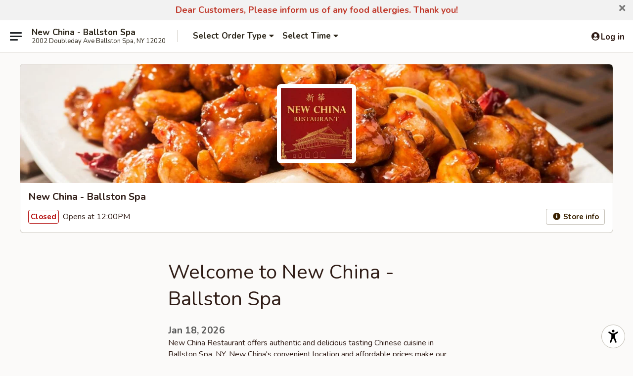

--- FILE ---
content_type: text/html; charset=utf-8
request_url: https://www.google.com/recaptcha/api2/anchor?ar=1&k=6LeS6lMUAAAAADOPnBKluMb49PS1NyzPT1kR87Re&co=aHR0cHM6Ly93d3cubmV3Y2hpbmFiYWxsc3RvbnNwYW55LmNvbTo0NDM.&hl=en&v=PoyoqOPhxBO7pBk68S4YbpHZ&size=invisible&anchor-ms=20000&execute-ms=30000&cb=7vgkkwsqhezu
body_size: 49597
content:
<!DOCTYPE HTML><html dir="ltr" lang="en"><head><meta http-equiv="Content-Type" content="text/html; charset=UTF-8">
<meta http-equiv="X-UA-Compatible" content="IE=edge">
<title>reCAPTCHA</title>
<style type="text/css">
/* cyrillic-ext */
@font-face {
  font-family: 'Roboto';
  font-style: normal;
  font-weight: 400;
  font-stretch: 100%;
  src: url(//fonts.gstatic.com/s/roboto/v48/KFO7CnqEu92Fr1ME7kSn66aGLdTylUAMa3GUBHMdazTgWw.woff2) format('woff2');
  unicode-range: U+0460-052F, U+1C80-1C8A, U+20B4, U+2DE0-2DFF, U+A640-A69F, U+FE2E-FE2F;
}
/* cyrillic */
@font-face {
  font-family: 'Roboto';
  font-style: normal;
  font-weight: 400;
  font-stretch: 100%;
  src: url(//fonts.gstatic.com/s/roboto/v48/KFO7CnqEu92Fr1ME7kSn66aGLdTylUAMa3iUBHMdazTgWw.woff2) format('woff2');
  unicode-range: U+0301, U+0400-045F, U+0490-0491, U+04B0-04B1, U+2116;
}
/* greek-ext */
@font-face {
  font-family: 'Roboto';
  font-style: normal;
  font-weight: 400;
  font-stretch: 100%;
  src: url(//fonts.gstatic.com/s/roboto/v48/KFO7CnqEu92Fr1ME7kSn66aGLdTylUAMa3CUBHMdazTgWw.woff2) format('woff2');
  unicode-range: U+1F00-1FFF;
}
/* greek */
@font-face {
  font-family: 'Roboto';
  font-style: normal;
  font-weight: 400;
  font-stretch: 100%;
  src: url(//fonts.gstatic.com/s/roboto/v48/KFO7CnqEu92Fr1ME7kSn66aGLdTylUAMa3-UBHMdazTgWw.woff2) format('woff2');
  unicode-range: U+0370-0377, U+037A-037F, U+0384-038A, U+038C, U+038E-03A1, U+03A3-03FF;
}
/* math */
@font-face {
  font-family: 'Roboto';
  font-style: normal;
  font-weight: 400;
  font-stretch: 100%;
  src: url(//fonts.gstatic.com/s/roboto/v48/KFO7CnqEu92Fr1ME7kSn66aGLdTylUAMawCUBHMdazTgWw.woff2) format('woff2');
  unicode-range: U+0302-0303, U+0305, U+0307-0308, U+0310, U+0312, U+0315, U+031A, U+0326-0327, U+032C, U+032F-0330, U+0332-0333, U+0338, U+033A, U+0346, U+034D, U+0391-03A1, U+03A3-03A9, U+03B1-03C9, U+03D1, U+03D5-03D6, U+03F0-03F1, U+03F4-03F5, U+2016-2017, U+2034-2038, U+203C, U+2040, U+2043, U+2047, U+2050, U+2057, U+205F, U+2070-2071, U+2074-208E, U+2090-209C, U+20D0-20DC, U+20E1, U+20E5-20EF, U+2100-2112, U+2114-2115, U+2117-2121, U+2123-214F, U+2190, U+2192, U+2194-21AE, U+21B0-21E5, U+21F1-21F2, U+21F4-2211, U+2213-2214, U+2216-22FF, U+2308-230B, U+2310, U+2319, U+231C-2321, U+2336-237A, U+237C, U+2395, U+239B-23B7, U+23D0, U+23DC-23E1, U+2474-2475, U+25AF, U+25B3, U+25B7, U+25BD, U+25C1, U+25CA, U+25CC, U+25FB, U+266D-266F, U+27C0-27FF, U+2900-2AFF, U+2B0E-2B11, U+2B30-2B4C, U+2BFE, U+3030, U+FF5B, U+FF5D, U+1D400-1D7FF, U+1EE00-1EEFF;
}
/* symbols */
@font-face {
  font-family: 'Roboto';
  font-style: normal;
  font-weight: 400;
  font-stretch: 100%;
  src: url(//fonts.gstatic.com/s/roboto/v48/KFO7CnqEu92Fr1ME7kSn66aGLdTylUAMaxKUBHMdazTgWw.woff2) format('woff2');
  unicode-range: U+0001-000C, U+000E-001F, U+007F-009F, U+20DD-20E0, U+20E2-20E4, U+2150-218F, U+2190, U+2192, U+2194-2199, U+21AF, U+21E6-21F0, U+21F3, U+2218-2219, U+2299, U+22C4-22C6, U+2300-243F, U+2440-244A, U+2460-24FF, U+25A0-27BF, U+2800-28FF, U+2921-2922, U+2981, U+29BF, U+29EB, U+2B00-2BFF, U+4DC0-4DFF, U+FFF9-FFFB, U+10140-1018E, U+10190-1019C, U+101A0, U+101D0-101FD, U+102E0-102FB, U+10E60-10E7E, U+1D2C0-1D2D3, U+1D2E0-1D37F, U+1F000-1F0FF, U+1F100-1F1AD, U+1F1E6-1F1FF, U+1F30D-1F30F, U+1F315, U+1F31C, U+1F31E, U+1F320-1F32C, U+1F336, U+1F378, U+1F37D, U+1F382, U+1F393-1F39F, U+1F3A7-1F3A8, U+1F3AC-1F3AF, U+1F3C2, U+1F3C4-1F3C6, U+1F3CA-1F3CE, U+1F3D4-1F3E0, U+1F3ED, U+1F3F1-1F3F3, U+1F3F5-1F3F7, U+1F408, U+1F415, U+1F41F, U+1F426, U+1F43F, U+1F441-1F442, U+1F444, U+1F446-1F449, U+1F44C-1F44E, U+1F453, U+1F46A, U+1F47D, U+1F4A3, U+1F4B0, U+1F4B3, U+1F4B9, U+1F4BB, U+1F4BF, U+1F4C8-1F4CB, U+1F4D6, U+1F4DA, U+1F4DF, U+1F4E3-1F4E6, U+1F4EA-1F4ED, U+1F4F7, U+1F4F9-1F4FB, U+1F4FD-1F4FE, U+1F503, U+1F507-1F50B, U+1F50D, U+1F512-1F513, U+1F53E-1F54A, U+1F54F-1F5FA, U+1F610, U+1F650-1F67F, U+1F687, U+1F68D, U+1F691, U+1F694, U+1F698, U+1F6AD, U+1F6B2, U+1F6B9-1F6BA, U+1F6BC, U+1F6C6-1F6CF, U+1F6D3-1F6D7, U+1F6E0-1F6EA, U+1F6F0-1F6F3, U+1F6F7-1F6FC, U+1F700-1F7FF, U+1F800-1F80B, U+1F810-1F847, U+1F850-1F859, U+1F860-1F887, U+1F890-1F8AD, U+1F8B0-1F8BB, U+1F8C0-1F8C1, U+1F900-1F90B, U+1F93B, U+1F946, U+1F984, U+1F996, U+1F9E9, U+1FA00-1FA6F, U+1FA70-1FA7C, U+1FA80-1FA89, U+1FA8F-1FAC6, U+1FACE-1FADC, U+1FADF-1FAE9, U+1FAF0-1FAF8, U+1FB00-1FBFF;
}
/* vietnamese */
@font-face {
  font-family: 'Roboto';
  font-style: normal;
  font-weight: 400;
  font-stretch: 100%;
  src: url(//fonts.gstatic.com/s/roboto/v48/KFO7CnqEu92Fr1ME7kSn66aGLdTylUAMa3OUBHMdazTgWw.woff2) format('woff2');
  unicode-range: U+0102-0103, U+0110-0111, U+0128-0129, U+0168-0169, U+01A0-01A1, U+01AF-01B0, U+0300-0301, U+0303-0304, U+0308-0309, U+0323, U+0329, U+1EA0-1EF9, U+20AB;
}
/* latin-ext */
@font-face {
  font-family: 'Roboto';
  font-style: normal;
  font-weight: 400;
  font-stretch: 100%;
  src: url(//fonts.gstatic.com/s/roboto/v48/KFO7CnqEu92Fr1ME7kSn66aGLdTylUAMa3KUBHMdazTgWw.woff2) format('woff2');
  unicode-range: U+0100-02BA, U+02BD-02C5, U+02C7-02CC, U+02CE-02D7, U+02DD-02FF, U+0304, U+0308, U+0329, U+1D00-1DBF, U+1E00-1E9F, U+1EF2-1EFF, U+2020, U+20A0-20AB, U+20AD-20C0, U+2113, U+2C60-2C7F, U+A720-A7FF;
}
/* latin */
@font-face {
  font-family: 'Roboto';
  font-style: normal;
  font-weight: 400;
  font-stretch: 100%;
  src: url(//fonts.gstatic.com/s/roboto/v48/KFO7CnqEu92Fr1ME7kSn66aGLdTylUAMa3yUBHMdazQ.woff2) format('woff2');
  unicode-range: U+0000-00FF, U+0131, U+0152-0153, U+02BB-02BC, U+02C6, U+02DA, U+02DC, U+0304, U+0308, U+0329, U+2000-206F, U+20AC, U+2122, U+2191, U+2193, U+2212, U+2215, U+FEFF, U+FFFD;
}
/* cyrillic-ext */
@font-face {
  font-family: 'Roboto';
  font-style: normal;
  font-weight: 500;
  font-stretch: 100%;
  src: url(//fonts.gstatic.com/s/roboto/v48/KFO7CnqEu92Fr1ME7kSn66aGLdTylUAMa3GUBHMdazTgWw.woff2) format('woff2');
  unicode-range: U+0460-052F, U+1C80-1C8A, U+20B4, U+2DE0-2DFF, U+A640-A69F, U+FE2E-FE2F;
}
/* cyrillic */
@font-face {
  font-family: 'Roboto';
  font-style: normal;
  font-weight: 500;
  font-stretch: 100%;
  src: url(//fonts.gstatic.com/s/roboto/v48/KFO7CnqEu92Fr1ME7kSn66aGLdTylUAMa3iUBHMdazTgWw.woff2) format('woff2');
  unicode-range: U+0301, U+0400-045F, U+0490-0491, U+04B0-04B1, U+2116;
}
/* greek-ext */
@font-face {
  font-family: 'Roboto';
  font-style: normal;
  font-weight: 500;
  font-stretch: 100%;
  src: url(//fonts.gstatic.com/s/roboto/v48/KFO7CnqEu92Fr1ME7kSn66aGLdTylUAMa3CUBHMdazTgWw.woff2) format('woff2');
  unicode-range: U+1F00-1FFF;
}
/* greek */
@font-face {
  font-family: 'Roboto';
  font-style: normal;
  font-weight: 500;
  font-stretch: 100%;
  src: url(//fonts.gstatic.com/s/roboto/v48/KFO7CnqEu92Fr1ME7kSn66aGLdTylUAMa3-UBHMdazTgWw.woff2) format('woff2');
  unicode-range: U+0370-0377, U+037A-037F, U+0384-038A, U+038C, U+038E-03A1, U+03A3-03FF;
}
/* math */
@font-face {
  font-family: 'Roboto';
  font-style: normal;
  font-weight: 500;
  font-stretch: 100%;
  src: url(//fonts.gstatic.com/s/roboto/v48/KFO7CnqEu92Fr1ME7kSn66aGLdTylUAMawCUBHMdazTgWw.woff2) format('woff2');
  unicode-range: U+0302-0303, U+0305, U+0307-0308, U+0310, U+0312, U+0315, U+031A, U+0326-0327, U+032C, U+032F-0330, U+0332-0333, U+0338, U+033A, U+0346, U+034D, U+0391-03A1, U+03A3-03A9, U+03B1-03C9, U+03D1, U+03D5-03D6, U+03F0-03F1, U+03F4-03F5, U+2016-2017, U+2034-2038, U+203C, U+2040, U+2043, U+2047, U+2050, U+2057, U+205F, U+2070-2071, U+2074-208E, U+2090-209C, U+20D0-20DC, U+20E1, U+20E5-20EF, U+2100-2112, U+2114-2115, U+2117-2121, U+2123-214F, U+2190, U+2192, U+2194-21AE, U+21B0-21E5, U+21F1-21F2, U+21F4-2211, U+2213-2214, U+2216-22FF, U+2308-230B, U+2310, U+2319, U+231C-2321, U+2336-237A, U+237C, U+2395, U+239B-23B7, U+23D0, U+23DC-23E1, U+2474-2475, U+25AF, U+25B3, U+25B7, U+25BD, U+25C1, U+25CA, U+25CC, U+25FB, U+266D-266F, U+27C0-27FF, U+2900-2AFF, U+2B0E-2B11, U+2B30-2B4C, U+2BFE, U+3030, U+FF5B, U+FF5D, U+1D400-1D7FF, U+1EE00-1EEFF;
}
/* symbols */
@font-face {
  font-family: 'Roboto';
  font-style: normal;
  font-weight: 500;
  font-stretch: 100%;
  src: url(//fonts.gstatic.com/s/roboto/v48/KFO7CnqEu92Fr1ME7kSn66aGLdTylUAMaxKUBHMdazTgWw.woff2) format('woff2');
  unicode-range: U+0001-000C, U+000E-001F, U+007F-009F, U+20DD-20E0, U+20E2-20E4, U+2150-218F, U+2190, U+2192, U+2194-2199, U+21AF, U+21E6-21F0, U+21F3, U+2218-2219, U+2299, U+22C4-22C6, U+2300-243F, U+2440-244A, U+2460-24FF, U+25A0-27BF, U+2800-28FF, U+2921-2922, U+2981, U+29BF, U+29EB, U+2B00-2BFF, U+4DC0-4DFF, U+FFF9-FFFB, U+10140-1018E, U+10190-1019C, U+101A0, U+101D0-101FD, U+102E0-102FB, U+10E60-10E7E, U+1D2C0-1D2D3, U+1D2E0-1D37F, U+1F000-1F0FF, U+1F100-1F1AD, U+1F1E6-1F1FF, U+1F30D-1F30F, U+1F315, U+1F31C, U+1F31E, U+1F320-1F32C, U+1F336, U+1F378, U+1F37D, U+1F382, U+1F393-1F39F, U+1F3A7-1F3A8, U+1F3AC-1F3AF, U+1F3C2, U+1F3C4-1F3C6, U+1F3CA-1F3CE, U+1F3D4-1F3E0, U+1F3ED, U+1F3F1-1F3F3, U+1F3F5-1F3F7, U+1F408, U+1F415, U+1F41F, U+1F426, U+1F43F, U+1F441-1F442, U+1F444, U+1F446-1F449, U+1F44C-1F44E, U+1F453, U+1F46A, U+1F47D, U+1F4A3, U+1F4B0, U+1F4B3, U+1F4B9, U+1F4BB, U+1F4BF, U+1F4C8-1F4CB, U+1F4D6, U+1F4DA, U+1F4DF, U+1F4E3-1F4E6, U+1F4EA-1F4ED, U+1F4F7, U+1F4F9-1F4FB, U+1F4FD-1F4FE, U+1F503, U+1F507-1F50B, U+1F50D, U+1F512-1F513, U+1F53E-1F54A, U+1F54F-1F5FA, U+1F610, U+1F650-1F67F, U+1F687, U+1F68D, U+1F691, U+1F694, U+1F698, U+1F6AD, U+1F6B2, U+1F6B9-1F6BA, U+1F6BC, U+1F6C6-1F6CF, U+1F6D3-1F6D7, U+1F6E0-1F6EA, U+1F6F0-1F6F3, U+1F6F7-1F6FC, U+1F700-1F7FF, U+1F800-1F80B, U+1F810-1F847, U+1F850-1F859, U+1F860-1F887, U+1F890-1F8AD, U+1F8B0-1F8BB, U+1F8C0-1F8C1, U+1F900-1F90B, U+1F93B, U+1F946, U+1F984, U+1F996, U+1F9E9, U+1FA00-1FA6F, U+1FA70-1FA7C, U+1FA80-1FA89, U+1FA8F-1FAC6, U+1FACE-1FADC, U+1FADF-1FAE9, U+1FAF0-1FAF8, U+1FB00-1FBFF;
}
/* vietnamese */
@font-face {
  font-family: 'Roboto';
  font-style: normal;
  font-weight: 500;
  font-stretch: 100%;
  src: url(//fonts.gstatic.com/s/roboto/v48/KFO7CnqEu92Fr1ME7kSn66aGLdTylUAMa3OUBHMdazTgWw.woff2) format('woff2');
  unicode-range: U+0102-0103, U+0110-0111, U+0128-0129, U+0168-0169, U+01A0-01A1, U+01AF-01B0, U+0300-0301, U+0303-0304, U+0308-0309, U+0323, U+0329, U+1EA0-1EF9, U+20AB;
}
/* latin-ext */
@font-face {
  font-family: 'Roboto';
  font-style: normal;
  font-weight: 500;
  font-stretch: 100%;
  src: url(//fonts.gstatic.com/s/roboto/v48/KFO7CnqEu92Fr1ME7kSn66aGLdTylUAMa3KUBHMdazTgWw.woff2) format('woff2');
  unicode-range: U+0100-02BA, U+02BD-02C5, U+02C7-02CC, U+02CE-02D7, U+02DD-02FF, U+0304, U+0308, U+0329, U+1D00-1DBF, U+1E00-1E9F, U+1EF2-1EFF, U+2020, U+20A0-20AB, U+20AD-20C0, U+2113, U+2C60-2C7F, U+A720-A7FF;
}
/* latin */
@font-face {
  font-family: 'Roboto';
  font-style: normal;
  font-weight: 500;
  font-stretch: 100%;
  src: url(//fonts.gstatic.com/s/roboto/v48/KFO7CnqEu92Fr1ME7kSn66aGLdTylUAMa3yUBHMdazQ.woff2) format('woff2');
  unicode-range: U+0000-00FF, U+0131, U+0152-0153, U+02BB-02BC, U+02C6, U+02DA, U+02DC, U+0304, U+0308, U+0329, U+2000-206F, U+20AC, U+2122, U+2191, U+2193, U+2212, U+2215, U+FEFF, U+FFFD;
}
/* cyrillic-ext */
@font-face {
  font-family: 'Roboto';
  font-style: normal;
  font-weight: 900;
  font-stretch: 100%;
  src: url(//fonts.gstatic.com/s/roboto/v48/KFO7CnqEu92Fr1ME7kSn66aGLdTylUAMa3GUBHMdazTgWw.woff2) format('woff2');
  unicode-range: U+0460-052F, U+1C80-1C8A, U+20B4, U+2DE0-2DFF, U+A640-A69F, U+FE2E-FE2F;
}
/* cyrillic */
@font-face {
  font-family: 'Roboto';
  font-style: normal;
  font-weight: 900;
  font-stretch: 100%;
  src: url(//fonts.gstatic.com/s/roboto/v48/KFO7CnqEu92Fr1ME7kSn66aGLdTylUAMa3iUBHMdazTgWw.woff2) format('woff2');
  unicode-range: U+0301, U+0400-045F, U+0490-0491, U+04B0-04B1, U+2116;
}
/* greek-ext */
@font-face {
  font-family: 'Roboto';
  font-style: normal;
  font-weight: 900;
  font-stretch: 100%;
  src: url(//fonts.gstatic.com/s/roboto/v48/KFO7CnqEu92Fr1ME7kSn66aGLdTylUAMa3CUBHMdazTgWw.woff2) format('woff2');
  unicode-range: U+1F00-1FFF;
}
/* greek */
@font-face {
  font-family: 'Roboto';
  font-style: normal;
  font-weight: 900;
  font-stretch: 100%;
  src: url(//fonts.gstatic.com/s/roboto/v48/KFO7CnqEu92Fr1ME7kSn66aGLdTylUAMa3-UBHMdazTgWw.woff2) format('woff2');
  unicode-range: U+0370-0377, U+037A-037F, U+0384-038A, U+038C, U+038E-03A1, U+03A3-03FF;
}
/* math */
@font-face {
  font-family: 'Roboto';
  font-style: normal;
  font-weight: 900;
  font-stretch: 100%;
  src: url(//fonts.gstatic.com/s/roboto/v48/KFO7CnqEu92Fr1ME7kSn66aGLdTylUAMawCUBHMdazTgWw.woff2) format('woff2');
  unicode-range: U+0302-0303, U+0305, U+0307-0308, U+0310, U+0312, U+0315, U+031A, U+0326-0327, U+032C, U+032F-0330, U+0332-0333, U+0338, U+033A, U+0346, U+034D, U+0391-03A1, U+03A3-03A9, U+03B1-03C9, U+03D1, U+03D5-03D6, U+03F0-03F1, U+03F4-03F5, U+2016-2017, U+2034-2038, U+203C, U+2040, U+2043, U+2047, U+2050, U+2057, U+205F, U+2070-2071, U+2074-208E, U+2090-209C, U+20D0-20DC, U+20E1, U+20E5-20EF, U+2100-2112, U+2114-2115, U+2117-2121, U+2123-214F, U+2190, U+2192, U+2194-21AE, U+21B0-21E5, U+21F1-21F2, U+21F4-2211, U+2213-2214, U+2216-22FF, U+2308-230B, U+2310, U+2319, U+231C-2321, U+2336-237A, U+237C, U+2395, U+239B-23B7, U+23D0, U+23DC-23E1, U+2474-2475, U+25AF, U+25B3, U+25B7, U+25BD, U+25C1, U+25CA, U+25CC, U+25FB, U+266D-266F, U+27C0-27FF, U+2900-2AFF, U+2B0E-2B11, U+2B30-2B4C, U+2BFE, U+3030, U+FF5B, U+FF5D, U+1D400-1D7FF, U+1EE00-1EEFF;
}
/* symbols */
@font-face {
  font-family: 'Roboto';
  font-style: normal;
  font-weight: 900;
  font-stretch: 100%;
  src: url(//fonts.gstatic.com/s/roboto/v48/KFO7CnqEu92Fr1ME7kSn66aGLdTylUAMaxKUBHMdazTgWw.woff2) format('woff2');
  unicode-range: U+0001-000C, U+000E-001F, U+007F-009F, U+20DD-20E0, U+20E2-20E4, U+2150-218F, U+2190, U+2192, U+2194-2199, U+21AF, U+21E6-21F0, U+21F3, U+2218-2219, U+2299, U+22C4-22C6, U+2300-243F, U+2440-244A, U+2460-24FF, U+25A0-27BF, U+2800-28FF, U+2921-2922, U+2981, U+29BF, U+29EB, U+2B00-2BFF, U+4DC0-4DFF, U+FFF9-FFFB, U+10140-1018E, U+10190-1019C, U+101A0, U+101D0-101FD, U+102E0-102FB, U+10E60-10E7E, U+1D2C0-1D2D3, U+1D2E0-1D37F, U+1F000-1F0FF, U+1F100-1F1AD, U+1F1E6-1F1FF, U+1F30D-1F30F, U+1F315, U+1F31C, U+1F31E, U+1F320-1F32C, U+1F336, U+1F378, U+1F37D, U+1F382, U+1F393-1F39F, U+1F3A7-1F3A8, U+1F3AC-1F3AF, U+1F3C2, U+1F3C4-1F3C6, U+1F3CA-1F3CE, U+1F3D4-1F3E0, U+1F3ED, U+1F3F1-1F3F3, U+1F3F5-1F3F7, U+1F408, U+1F415, U+1F41F, U+1F426, U+1F43F, U+1F441-1F442, U+1F444, U+1F446-1F449, U+1F44C-1F44E, U+1F453, U+1F46A, U+1F47D, U+1F4A3, U+1F4B0, U+1F4B3, U+1F4B9, U+1F4BB, U+1F4BF, U+1F4C8-1F4CB, U+1F4D6, U+1F4DA, U+1F4DF, U+1F4E3-1F4E6, U+1F4EA-1F4ED, U+1F4F7, U+1F4F9-1F4FB, U+1F4FD-1F4FE, U+1F503, U+1F507-1F50B, U+1F50D, U+1F512-1F513, U+1F53E-1F54A, U+1F54F-1F5FA, U+1F610, U+1F650-1F67F, U+1F687, U+1F68D, U+1F691, U+1F694, U+1F698, U+1F6AD, U+1F6B2, U+1F6B9-1F6BA, U+1F6BC, U+1F6C6-1F6CF, U+1F6D3-1F6D7, U+1F6E0-1F6EA, U+1F6F0-1F6F3, U+1F6F7-1F6FC, U+1F700-1F7FF, U+1F800-1F80B, U+1F810-1F847, U+1F850-1F859, U+1F860-1F887, U+1F890-1F8AD, U+1F8B0-1F8BB, U+1F8C0-1F8C1, U+1F900-1F90B, U+1F93B, U+1F946, U+1F984, U+1F996, U+1F9E9, U+1FA00-1FA6F, U+1FA70-1FA7C, U+1FA80-1FA89, U+1FA8F-1FAC6, U+1FACE-1FADC, U+1FADF-1FAE9, U+1FAF0-1FAF8, U+1FB00-1FBFF;
}
/* vietnamese */
@font-face {
  font-family: 'Roboto';
  font-style: normal;
  font-weight: 900;
  font-stretch: 100%;
  src: url(//fonts.gstatic.com/s/roboto/v48/KFO7CnqEu92Fr1ME7kSn66aGLdTylUAMa3OUBHMdazTgWw.woff2) format('woff2');
  unicode-range: U+0102-0103, U+0110-0111, U+0128-0129, U+0168-0169, U+01A0-01A1, U+01AF-01B0, U+0300-0301, U+0303-0304, U+0308-0309, U+0323, U+0329, U+1EA0-1EF9, U+20AB;
}
/* latin-ext */
@font-face {
  font-family: 'Roboto';
  font-style: normal;
  font-weight: 900;
  font-stretch: 100%;
  src: url(//fonts.gstatic.com/s/roboto/v48/KFO7CnqEu92Fr1ME7kSn66aGLdTylUAMa3KUBHMdazTgWw.woff2) format('woff2');
  unicode-range: U+0100-02BA, U+02BD-02C5, U+02C7-02CC, U+02CE-02D7, U+02DD-02FF, U+0304, U+0308, U+0329, U+1D00-1DBF, U+1E00-1E9F, U+1EF2-1EFF, U+2020, U+20A0-20AB, U+20AD-20C0, U+2113, U+2C60-2C7F, U+A720-A7FF;
}
/* latin */
@font-face {
  font-family: 'Roboto';
  font-style: normal;
  font-weight: 900;
  font-stretch: 100%;
  src: url(//fonts.gstatic.com/s/roboto/v48/KFO7CnqEu92Fr1ME7kSn66aGLdTylUAMa3yUBHMdazQ.woff2) format('woff2');
  unicode-range: U+0000-00FF, U+0131, U+0152-0153, U+02BB-02BC, U+02C6, U+02DA, U+02DC, U+0304, U+0308, U+0329, U+2000-206F, U+20AC, U+2122, U+2191, U+2193, U+2212, U+2215, U+FEFF, U+FFFD;
}

</style>
<link rel="stylesheet" type="text/css" href="https://www.gstatic.com/recaptcha/releases/PoyoqOPhxBO7pBk68S4YbpHZ/styles__ltr.css">
<script nonce="6ParwK9Ev0H2vyFV_7FD0g" type="text/javascript">window['__recaptcha_api'] = 'https://www.google.com/recaptcha/api2/';</script>
<script type="text/javascript" src="https://www.gstatic.com/recaptcha/releases/PoyoqOPhxBO7pBk68S4YbpHZ/recaptcha__en.js" nonce="6ParwK9Ev0H2vyFV_7FD0g">
      
    </script></head>
<body><div id="rc-anchor-alert" class="rc-anchor-alert"></div>
<input type="hidden" id="recaptcha-token" value="[base64]">
<script type="text/javascript" nonce="6ParwK9Ev0H2vyFV_7FD0g">
      recaptcha.anchor.Main.init("[\x22ainput\x22,[\x22bgdata\x22,\x22\x22,\[base64]/[base64]/[base64]/[base64]/[base64]/[base64]/KGcoTywyNTMsTy5PKSxVRyhPLEMpKTpnKE8sMjUzLEMpLE8pKSxsKSksTykpfSxieT1mdW5jdGlvbihDLE8sdSxsKXtmb3IobD0odT1SKEMpLDApO08+MDtPLS0pbD1sPDw4fFooQyk7ZyhDLHUsbCl9LFVHPWZ1bmN0aW9uKEMsTyl7Qy5pLmxlbmd0aD4xMDQ/[base64]/[base64]/[base64]/[base64]/[base64]/[base64]/[base64]\\u003d\x22,\[base64]\\u003d\x22,\[base64]/woVmw4JBMDMuw6/DlcK+UjPDtgIuwq/[base64]/Cg8KuwqXChMO1wotrWW0/IhQTbGcNUMOgwpHCiQLDk0swwrNPw5bDl8KIw4QGw7PCj8K1aQAjw5YRYcKwZDzDtsOFPMKraRFmw6jDlTDDm8K+Q28fAcOGwovDmQUAwpHDusOhw41cw5zCpAhGLcKtRsO/HHLDhMKPYVRRwrMiYMO5C0XDpHV5wpcjwqQVwp9GSiDCsCjCg0rDuzrDlFXDtcOTAwFfaDUGwo/DrmgOw4TCgMOXw54pwp3DqsOqfloNw4x+wqVfQ8KPOnTCr0PDqsKxb3tSEUTDpsKncAbCoGsTw7A3w7oVBDUvMFXCqsK5cELCmcKlR8K9QcOlwqZYXcKeX1M3w5HDoVfDkBwOw48BVQhAw6VzwojDkkHDiT8YIFV7w7bDpcKTw6ESwrMmP8Kuwoc/wpzCqMO4w6vDli/DtsOYw6bCr0wSOgHCs8OCw7dlYsOrw6x/w63CoSRiw4FNQ2ZbKMOLwop/wpDCt8Knw65+f8KvN8OLecKSPGxPw6kJw5/CnMOlw7XCsU7CnWh4aEQMw5rCnSc9w79bAsK/wrB+RMOWKRdQTEAlbMKuwrrChB8xOMKZwqtHWsOeJ8KkwpDDk0E8w4/CvsK5wqdww50kS8OXwpzCrTDCncKZwp/DlMOOUsK/QDfDiSvCqiPDhcKJwqXCs8Oxw6NYwrs+w4zDj1DCtMOMwoLCm17DmcKYO04YwqMLw4pYR8KpwrYeRsKKw6TDsgDDjHfDsBw5w4Nmw4jCuj/DvcK0XMOrwoHClMKOw4Y7EybDpyZkwq1MwoxQwqBiw4xgJ8KvNjPCn8OUw6vClsKiZEhHwqNjSAxYw7TCsHLCm04DdsOjPHXDnFnDpsK4wrLCqi0jw4DCncK5w4cwPsKxwoTDuD7DqXzDpy4YwoTDvVHDrXNbIcK7O8K7wrnDkA/[base64]/ChsK/w4zDssKCbsKHw5cuw6ZnLCI4AnNmw4zCnsOIbHJgCcOwwozCpMOcwotNwrzDlkZFBMKww7JPDTTCrMOpwr/CnFnDkD/[base64]/w4/CrwfCrDHDmMKFwqt6fcOHPMKNQwDCpsOQCMOtwqRowpvCvTdIw6s3LF/[base64]/Dp8K7wrxtfAcAwrjCj8KRdCzCrcK+D8KRPATDh00uCRvDr8OXR2xQbMKXMkXDkMKHAcKlQCfDs0M/[base64]/CpxjDoMKEw7TCtx8oYcKBekcNeMOQS8OEwqLDqMOlw6AFw4zCjcOHb2PDkmlFwqrDtFxSV8KDwrdlwo/CjCfCrnpVXigRw4DDq8O4woF2woUsw7/[base64]/UMK1DFodwpQCwqXDvcK0FsOEdh3CsyjCkVfDoUzDt8OWw43Dh8Owwr1EO8KIOWx/ZkoVPjjCkU3CoRHCixzDt1gCHMKaE8KAw67CqzbDvFTDpcK2aD7CkcKHDcOLwqjDhMKWEMOBO8Ktw403FGsNwpTDsFfCtsKXw77CsHfCmlzDkDNgw4LCssKxwqAJYsKSw4fCvCjDoMObblvDssOdwop/XGYbTsKmLVNzw51obMOgwpXDuMKeK8Kdw67DpcK/wo3CtC9Awos0wpggw6HCisObRCzCuEHCq8KkWQ5PwqFTwpltFsKDVQQLwqbCqsObw5cpLBk6dcKqXcKCe8KEZBk7w5duw4BzVcKCUcOhGcOtccKIw6pywoHCp8K8w6TDt2UHMsKVw7YPw6jDi8Kfw6gjwr9nA3tFdsOVw50Sw40EcmjDmCbDt8OPChfDlcKXwr/CszzDnQNnYhM+IRfCtG/Dk8OyYz1cwq3CqsKoLwsBKcODKUgdwo1uw45uNcOSw4HCgRIpwrsWIUbDtwvDkcOBwosIOMOaa8O+wo0fOC/[base64]/wqfDlcO1w5lfw655DcOgw6ZXRsOhG8OVwrXDmBk3wr/[base64]/[base64]/[base64]/DmlQ+w7HDrFUkwovCgAbCjjUawqFcw4xfw4s1e1rCgcKHQsO+wpbCqcONwq5/wotqNSEKCid2d1DCqj1EfsOTwqjCkg0+AgbDnQQbbMKww4fDqcKiccOqw6Rnw5c+w5/[base64]/DgsOvZcKjw5oow6vCvzTDhl1JGjjCpMKlw6BVdnnCsEjDi8KHXhrDkSQYYjjDtCrChsO/w5gVHxEeCMOfw7/[base64]/wpTDrsOYPURBw7zDiMKwI0LDo8KQw47CnlXDjcKjwrMjG8Kxw4FrUyPDhMKXwrbDsh3CmS/[base64]/[base64]/CjsO7C8OrC012UsKDSQbCucK3cWdBwrFKwoNUV8KSScKBR0lvw707wr/CoMK4bHDDgsOqwqHCuno2G8KaPEAyYcO0KirDkcO1I8KuOcK5OUrDm3fCqsKhPEhlVFdEwqQwMx02wq3Dgz7CuTrClBHCviczD8OaNysHwplsw5LCvsKKw5nCn8K6YzEIw5XDsgkLw5kQeGZrEjzClAbCsX/CqsO3wp9iwoXDqcO7w50dPwsaDMK5w7rCnC7DsWnCscOBJMKKwovDlmPChcKOesKswp0+QRcsLcKew7BkCA3Cs8OAPcKFw57DlGg2QALCiTk3woB4w7XDsSrCiSUKwqjDkMK4w6hHwrHCuGMCKsOsVkgawpVbOsK4fy3ChcKIf1bDtFw/w4lVRsK/esOXw4t/[base64]/[base64]/Cm0jCkWY7wp8OPyrChMK1wozChMK2w43DmcORw6Muwr9gwqXCucKtw4DChsO/woYgw5zClg/DhU5Fw4jDuMKPw63DgcOtwqPCgMKpBUPCtcKqdWcKLMK2DcKlDQfCisKOw7VNw7/[base64]/DgWtYRzUndsKfEQXCn8Ojb8OuwpdqSsOSw6lww5LDksKPwrwww7QzwpASJMKUwrAQaFzCiX52wq0Uw4nCqMOgZz07WsOrOwXDgy/Cix9gVj5dwrkkwpzCmF3CvwvDhwAuwpDCjEPCgDFIwrZWwpXCmDfCj8Onw4g3V3sHFMOBw6LCjsOlw4DDsMO0wqfDpEk7fMOFw45ew4XCssK/cGUhwqvClkJ+Y8Kyw7vCqsOAGcO+wqsABsOTE8O1MGdEw68rAsO8w7nDsgrCp8OVehElVREew5rCthZvwozDv0BYRMKJw7N/RsOTw4vDrU3DmcO9wrXDq3RBGSrDgcKQHnPDpWJRDAPDosOVw5DCnMO7wq3CjgvCsMKidAHCosKZwrg+w4vDnj1wwoE6QsKWOsOkw6/DucKcIx5jw5PDshlMahdUWMK3w51jY8OBwq3CrVjDqxtwe8OgKBvCmcOVwrPDtMKvwovDjGl8eSoCQA15PcKkw5h/QnLDtMKwBcKhTz3ClTbCnWLCjsOiw57CnCzDk8K7wp3Cq8KkMsOmIMOMEGzCqyQbUMK9w4LDosKzwofDmsKnwqZyw6dfw6jDi8OvVsOJw4rChnPCp8KGWlDDk8Ojwo9AEyjCmcKJN8OfKsKfw5rCgcKvfxbCpA/[base64]/wpc2ZcK+ezvCliccJMKAwpTCtcKTw5PDj8OzwrZrbhPCnMKNwoHCnCxCYcO6w6okY8ONw4IPaMO8w5nDhiBUw4VIwpbChHx3NcOOw67DpcOaLsK/[base64]/CqMOyc8OmwrRIw5FcwoQNwrBxwr/[base64]/[base64]/U8OpwrLCv8KnVcKlXB/[base64]/Sx1uwpjDrcOxwp1LwoNrDDbDp8OeOFTDv8KHKsOGwrPDny5SeMKjwqhawp4Vw4tzwq4ld3zDuRvCkMOrI8OIw54WacKqwq/[base64]/DqMK2Km7DqQrCnRzCrj8fFcKWM0nDqgtvw5pxw559worCtGcSwowAw7XDhMKXwptawoLDpcOpAzdwLMKRdMOHRsKRwpbChRDCmwTCnXglwrfCr3/Di00dV8K6w7/Cu8K8w6/CmcOIw43CksOGbcKxwrTDi0/[base64]/DgMKUJWTDsDDDpQtYUMOvwoJUCMOqXXxswozDrwB3QcK6VsOcwonDoMOIEsKAwq/Dh0bCucOjCW8ARBY1X0/DnCTDssK9HcKUJMOBT2DDgjwUdE4ZIcOfwrAcw6LDuRQhME5BO8OBwqdPY2xCCwZsw5kHwogPcXFJNMK4wptlwqMuHVpDFhJ4FxzClcO7CnEqwpPClsOyIcKMAgfDmQ/CrEkvWSbCu8KgVMKKDcKDw7jDoh3Drw5aw4fDrx3Cv8K+wp05V8OEw5N9wqY3wprDscOkw7HDvcKsN8OpO1UOGsKvF3sEO8K2w73DlCnCmsOVwrvCoMOOCDzCrg83W8OSOiLChMK6NcOFWVjCpcOpQsOBOsKHwrPCvjgNw4QGw4rDv8OQwqlZei/Dp8O3w7cIFS92w51jMsOvPy/Dh8OnSWxYw43CplQ/NMONY27DksOQw5DCoQ/CrHnCqcO9w6PDvlkjTsOyNnDCli7DsMKLw5AywpnDhsOHwrglOV3Dpwoxwo4BJMO9RVNXXMOowr1ycMKswqfDnsOSbG3CoMKJwpzCoQDDrMOHw5/DlcKow54HwrBzYn5mw5TCvjN5esKew4nCt8K9GsOEw5TDl8O3wo9MSUJFC8KmO8OEwoQTP8KXIcOHEsOww7LDtFrDm33DqMKQw6XCiMKow75lJsOMw5PDiHccKg/CqR4gw7ULwoMKwrzCrGnDrMOAw4fDgQ4IwqzDv8KqOx/CtMKQw5QewozDtzNyw5JBwqotw4xyw6nDrMO+fcOowoIQw4RpIcKnXMOeRnrDmiXCn8OQL8K/cMKewrlrw59XCMO7wqAvwrtCw7IKX8Kuw5vCmMKhaQ4hwqIyw73DocKDJcONw7vDjsOTw4ZLw7zClsKCw4/CssOBGic2wpNdw54cLixKw4FoBMOTYcOSwphtw4oZw6zCvcOTwqk6cMOJwprCqMKyLxnDhcKyUQFFw51PO2TCksOsDcOCwq3Do8KUw4nDqTwbw4bCvcKtw7U0w4fCvSbCqcOtwrjCpcKfwoY+Gh/CvkJ+VsO7Q8K8WMKAO8O5esOuwoNbUS3CpcKkasKCASNXVcK5w545w5vCvsKIw6A2w7bDmcOFw7nCi2hycQYObBpMJxrCgMOJw4bCncOjaQt4NUHCrMKHKnVww7tZXUdrw7okYC99BsK8w4vCmicIcMOPSMOVYsK0w4gfw4/[base64]/w6cjaQQcw6bDq8K0flTDpMOxw4Zww57CgUdNw7URZMKSwqzCvcKjNMKZBxLCvgtvDAHCp8KNNEnDoWLDhsKiwp7DicOww4URSiDCiG/CvQI0wqF/V8KmCMKXJ1PDkMKgw5Miwq8/R1vCsGPCm8KOLQR2HQoEOnPCn8Ocwqsnw4fCvcKzwq8uAAcuMkI2esO1F8Oaw4hJa8OOw4VLwqltw4HDpAbCvjLCrMKkYUE9w4bDqwdpw4bDksKzw78Vw6NxT8K1wpoFI8K0w4Uqw7/DpsONYsKQw6fDksOmZ8KfKsK5Y8K0EgvCt1fDgRxswqLDpBVYU13Cu8O4BMOVw6ddw6gAWsOpwoHDjcKYaF7CvnZCwq7DkWzDmgY2wrZJwqXCk1kjfiYFw5/Dmk5QwpLDg8KEw7EBwqAHw6zCjMKrKggTCQTDp15QcMO1DcOQSlLCucORTAl4w7DDuMO/w63ChV/DtcKbSFIwwo5SwrvCgBDDtcOiw7HCi8KRwp/CucKawp9sbcKUIF95wq9GY1xPwo0ywo7CmsKZwrBtNcOrLMOVXMOFThLCuhTDmhUEwpXCvcOXblQcek/CnnUuHhjCssK/QmfCrzjDlWvCnXMAw4F7bBrCvcOSasKPw7zCj8Ktw4XCrU9/KsKpZQLDocKgwqrCihfCh0TCqsO+ecObYcK1w6Ifwo/Dqgl8NlVlw4FHwqxuPEdGcxxbw7oNw618w43DmX4mOnPDl8Oyw7YMw7Mhw7nDjcKVwp/Dh8OPUsOdeSlMw5Zmw7sgw5MAw7U9wqXDpmXCpWnDjcKBw6JjHhEiwoXDt8OjacOPRCJkw64RFzskdcKcbyUVasOEAMOdwpPDpMKJWD/CksKLelBKWSMJw5DDmWzCkkPDjXx4NcKIf3TCoARMa8KeOsOwQ8OCw43DksK6PE5ZwrnCvcO0w71eRz9lAUrCqT86wqLCoMKPAHTCjGQcSzbDvA/CncOcE19kN2DCi0Ypw7hZwp3CiMOYw4rDilzDksOFFcO5w77DiAEtw6DDtUTDhU1lYVPDpBhPwrYYBsOsw54vw5RfwqgIw7IDw51XOMKYw6Qvw7TDtw09H3fChsKWWcOLJMOAw4w5AsO0enLCmFg4woTDiR7Dm31OwrcZw54NMTk2AgHDgT/DucOWHMKdWhnDucK6w7JsGmVRw7zCuMK8aiHDjDsgw7fDksOHwqTCoMKof8KhVmlAdyN3wpIMwrxDw5JVwqPCsibDlwzDoUxZwp/[base64]/N0zDhUzDsMOPZ28Cwroow54EfcOyY1dMwrvCnHnCuMKqHE7CuHbDvCx+wpnCklfDjcOXw53CpR5na8K9W8KDw6huDsKQw4IdT8K/[base64]/[base64]/CscOhwqrCvMOJIkXDtMKhwr7ColLDok3DpMOxbUQnbsK7w6Bqw7TDnHPDscOBPcKsfjjDmnbDhsKkH8OEMG8tw4gdVsOtwqoGW8O7GWEEwpXDicKSwopdw7YSU0zDmFIswqLDiMK6wr7DmMKOw7JbEiHDqcOeC3dWwqPDjsOcWihNNcKbwprCgArDnMOlbGobwr/Cp8KmPMOJe07CmcKDw4zDn8K/w47Dv0tVw4JSfjxSw4NGckgrHnPDq8OkJmDCjGjChU/CksOCB0nCg8KRPivDhUfCj2NQA8OMwq/CrHHDuFEkGEHDs3/Du8KpwpUCLmsgbcOJVsKpwo7Cu8OHPz/[base64]/CmSvDuMKbccOvwpEKXnnCsMKoTQ0Rwp9gw4PCoMKhw73DncOUcMKywpN1PzzCnMOhVMKkZcOZd8OwwrrCuCXCl8KTw4TCrU1UDktZw6VwaFTChMOvXmc1LUZbw7Z3w5bCkcOwDinCgMKwPH/Du8Kcw6/CoUDCpsKUS8KcNMKYwpZKw5sRw6nCqSPCkl3DtsK4wr1AfnNZMcKTwqTDsFjDl8KKKDLDoiprw4XDp8Okw5YfwqTCscOowqDDjBrDs3U/SXLCjgIBCMKKUcOVw7oWUMKFV8OtH2N/w5/[base64]/Zyp+w5rCgiLCnMO3wprCoVdMHcKcfyLDnkrDmCbCkx3DvQ/CkMO/wqrDpDckwpcZG8Kfw6rCikvDmsOYdsOawr/DoiANNVfDhcOCw63Dv1QKLFbDjsKOeMK2w7BLworDgsKDWUjChUrCrwDDocKcwqPDvBhDSMOOFMOMN8KBwoJ6wqLCnjfDo8O6wogGQcKXPsOeZcOPAcK0w459wrxHwoFEDMOqwrvDqsOaw44LwpLCpsOIwrhsw4s+wqInw5TDnl5Jw5s5w4nDoMKMwr7CuQPCpUnCix/DhBPDkMKSwoXDsMKlwoRCLwgYHghAbXHDgSjDv8Ozw7HDm8KeQ8Opw5VXOX/CshYqDQfDok9UZsOfPcOrCzDCnFzDkzHClyTDmTPCiMOpJUB1w4vDnsO5DnHCi8KyNsOIwrlbw6fDpsO2wrLDtsOJw6/[base64]/wrV+IMK4EsODwpw9LFfClDLDt0TDvMOnw69TXi99w5XCtsKUNMOjesKYwozCg8OFZ1RKDSPCsWLCkMKgQMObYMKKCU/CtcK2S8OsZsK+B8O+w6jDhw7DiWUnacOvwqjCijzDiC8XwqnDosOCw5HCt8K7MHvCmMKUw799w7fCn8Oqw7DDtWrDkcKfwpfDhhLCrMK7w6LDu33DhcKxZxDCqsKMw5HDjlDDtDDDnwQHw6h9EMOwcMOAwqnCmRLCgsOpw7VddcK7wr/Dq8KBTGIQwrLDmmzDqsKJwqhowrcvB8KCMMKMWcOMbQ9Kwo5nIMKIwq/CqUDCogRGwrHChcKJFcOOw4sERcOseBkuwpsqwp98QMKlGcKUUMOKQ0hSwr3CusOLEhcKJn0OGCR6Vm7Dll9cEcKZeMO1wqDDlcK0bhphcsKyGmYCSMKVw6nDiilXwqhbI0nCt1V3XkfDqcOsw5/[base64]/wpLChcOAwrfDijgxRsOrw5/ChhdZwrrCucKGw63DlMO2woXDsMOPOMOBwo/DiEXDlW/CmDQnw5N7wqTCjmwKwrHDqsKjw6zDgRVgAR8nGsKxZcKBRcOoScKyCAIJwqkzw7UbwqJLFXnDrQgoHcKHBsKdw7MWw7TDvsKUfxHCv087woBFwrrClwhhwq1Awp0jHn/DiEZfLmlSw7bDp8KcJ8K9FQrDrcOjwrd2wprDhcOIN8Khwot4w6AyMmINwo5nGk3Chj/Ckw3Ds1jCsxHDnEw6w5rCpTjDuMOAw7HCpyfCssObfwdsw6Mvw44lwrfDpcO0Tjd2wp0uwrFpccKcB8OOXMOoRl9rXsKvEjXDl8Oca8KpfDpAwrbDmMO7w5XDgsO/QEsMwoVPaRDCs2bDu8O6VMK/[base64]/DucO1w6J2ADPDrcOrRVRDIhw2CcOuw6hNwrgmc2xSw4EBw5zDscOzw7PDsMOwwol4Q8K1w4Jww4XDhsOkwr1iZcOsGx/CicKYw5ReFMKxwrfCgsOSU8OEwr0twq8Ow4U0woXDqcK5w4gcw5TChF/[base64]/Dn8Oaw5LDnCxCOMKYwoY8w7nClcOGwq3CocOUYsKbwqg8fsORUMKHd8KfLnQww7HCv8KMGMKEVDdsDcO2GRfDicOAw5I+BmfDjUvDjznCu8Ohw47DrAfCpA/[base64]/[base64]/w5U3ODphBcOowrtPfcKyYMOkNkJwNAnCr8Oba8OubHPCicKFLDLCiF/CjRQ0wrPDmmMCEcOvw5zDqFY5LAtrw6nDq8O8RQsSNcKJFsKww6PDvH7CocOqaMOuw5lRwpTCmcK2wr7CpVHDvl7DpsKcw4vCo1DDpWHCqcKvw5tgw6Zjwo19VQshw6DDn8Kuw4hlwpvDv8K3ccOXwrpNBsOhw5oHCX3CuiJdw7ZAwow8w5UnwozCmcO3IR/CqGnDvjDCsRbDrcK+wqHCq8O6RcOQecOgZnVgw4Mww7XCr2PDusOpOcOlw4F+w5PDnh5FNzzDhhvCjiQowozDtzQcLwnDp8K6FD8Ww5sTc8OaAVfCumd/[base64]/DpHc+aMO4wqJrQ0RxQirDuMKWw4hBasONLX/CsxvCqsKXwpkawpcpwpvDownDqE8xwrLCt8KzwqIVC8KCT8K3RSjCscK5MXYIwrVuE1UbZhHChcO/woV2bV58NsKvw7vCpGrCicKzw7tFwop2wpDDhcORCFsEBMOlPjXDvTrDusOPwrVTa3HDr8KWb3DCu8Knw6BKwrZRwrtAWVbDuMOKacKbVcK2Imh7wq/Dhm5VF0/Ct1RoBcKaLTFnwq/Cs8KwBknDrMKeOMK2w6rCt8OZFMOVwoIWwrDDmMKxBcONw5LCo8KyQ8KOIUTCiSzCmBcndMK+w7/DkMODw6NNw7k7IcKJw55aNC7DnD1AMMOJC8K0fyg/w6tCW8OqVsKdwovCiMKbwpp8VTPCqMO6woPCrBbDvBHDmsOzCsKawo/DiSPDpTPDqkzCulAkwrk5asOkwrjChsOgw4Ekwq/DlcONSF1Yw4hzVcOhX2p7w505w6vDmmRGNnfCvy3CicK/w5QZZsOXwp0rw6dcw4XDmMOcL3Jaw6vCs2wIQMK1GsK4FsORw5/[base64]/EMKLwrdNDxzDm8K9woHCmWNwwonDvT7DoQLComoUJ2p2wqLCnX/[base64]/[base64]/[base64]/wqMmccOiUsKTPQvDuMK0wpNuwrTCohTDmm3DkcOCw7ENw68KZ8KZwpvDlsOSPMKpdcOswprDknUZw51KTjpNwrQ3wpgJwrU0QDMdwrPChSkvecOOwq1Bw7vDjSvCjhNPV3LDg1/CnMOJwpZJwqfCpkbDmcONwq/CocOpZhUFwozCl8O0DMKaw5vDuUzCtWvCtMOOwonDusONa0HCqm7DhlvDmMKIQcOXOBVWYlk8wqHCmCQaw4rDs8OUZsOPw4TDi0hnw61qcsKgwpg5MiltAi/[base64]/CiMOSAmMXw4PCkMOmLsKlAWLDisOVdTTCpsObwqAzw5EowonDp8KRGl9OKsOeVHTCllBlLcKxETDCrcKkwoZyWiDChkbCumfChg/[base64]/[base64]/[base64]/[base64]/DvsOqwprCqkPDhMKfWMOSwqk2wrHDjMKWw5fCgsOyW8KjXjtoTsKsdxXDqBLDt8KmM8OewqfDscOsPQkQwoDDlMO4wocqw7fCuzvDncOuwonDnsOpw4DCj8OSw4szFw8ZISfDn1Imw7gAwq9YTnp1JV7DtsOtw43CpVPCl8OsdSPClh/ChcKUKMKSE0zCssOFKMKuwp5FIH1GHMO7wpVVw7fCthlewr/[base64]/CiMOpSQ/CqQ8bcMOdNcO0dMKIw7AKLD7DkMOPw5zCnMKLw4rCmSLCkxvDgwfDumfChjbCv8OSwofDjUvCmEdDO8KTwo7CkSfCqAPDlW4gwqo/wrrDqMKYw6nDij8wecOQw6nDucKFRMOVworCu8KZwpHCqhtSw48Xwodsw6ZEw7PClDA+w7BOWFXDgsOoSm7DvX3CoMOmMsOGwpZtw4QbZMK3woXDhMKWEhzCmmQyWi7CkSt2wpNhw4bDokN8CDrCnhsgX8KuEGRrw5ZAIDdxwqXDl8K/Lk4mwo1vwoBqw4ooPsOle8OKw4PCpMKlwrTCtMOxw51zwoPChiFNwqnDlxnCpcKhHTnCsnPDmsOvJMOGNQ86wpcRw6ByejDDlh07wrUWw7xfPFkwa8OLGcOAZMKnMcOMwr9zw5bDjcK5UXDCu35bwq4sVMKDwpHDhQN+XVbDrDnDnUJvw7/[base64]/woLDkcKBwojDoMOFFlhrXcKRwrzCp8OiXibDkcOFw6fCgxrCusOzwrnCs8KIwrNOOAnCvMKbA8KmUT/[base64]/DpQvDpDIXIsKyBcOZQD3DhMOaHV0cw5vChg/Ci0EiwpXDpMOWw6oIwq7CqsOaEsKXNsK6AMOYw7kFAj/[base64]/TQ1QUcKVKUTDucO0NsKowrXDkMKCZ2Q5FBnCjcOIS8KSw5DDtwfDkk/Dv8OdwqTCliRaJMK7wr/CgAvCuGvCgsKVwrvDm8OYRVBvIyvDlgIwTT5UJsO2wrHCqm5mVVA5aw3CucK0ZMO3ZsOCdMKLfMOmwq9FaRPDk8OgXlHDo8KSwps8E8OFwpRuwrnCijQZwpDDuhYFFsKzLcOjVsOqV1/CsH7DoDxiwq7DvDLCoVEwRmDDgMKADMOoAxzDs2F0F8Kaw49sKh/CrC1Vw41hw6DCnsOEw4l5QD7Cth/CpBVTw43DkBUEwoDDhE1EwpzClVtFw4jCmS8Fwqsaw58Kwow9w6hdwrAXPsK8wrjDgUrCpMO6M8K5WsKWwrvClCF7S3AuV8KEw7nDnsOZAcKUwptawpoTDSVBw4DCu3Abw5/[base64]/CmW5AwoLCpTw+aGbCkgzDmB4fw5Z4S8OdTRovw7ouEko3worCkzrDo8Ouw6REBsO/CsOxEsKfw5dgHcKEw7bCuMOlY8OawrDCvMOTSwvCn8Odw6FiAm7DrW/DvAUiTMO6Ygxiw4PCpHHCucOFOVPCnEVdw4diwpHCmMK2w4LDo8K9dH/CtVXClsOTw7LCjMKiPcOVw64Fw7bCu8KHD2QdYQQAMcKtwqPCvmvDoAvDsh4Iwo5/[base64]/wqw0wpPDpEIEw6YOAVwIVFbCj0LCh3cEw4g4XsOLIgoXw6nCrcOLwq/[base64]/CsAB3w7YjasKGwptFMMKtw7MRQTgnw5bDu3NHJmcyWcK0w6tZfjMtJcKUcx3DtcKQJljChsKUBcOMBlvDmsKNw79aEMKaw6tIwqXDoGtUw7/CuWDDrU7Ck8Kew6rCvCZ8V8OPw7wSMTnChsKyE1AiwpBMP8OiEjYmacKnwphJRcO0w7HDulbDssK5w5kuwr5hHcOzwpMSci1lbh9nwpcedT/[base64]/w4/CisOhw63Cji8HwpUmw5RMFsKHwoXCrsOeworCmsKvd2UswrvCv8OnczDDpMOZw6M1wr3DnsOLw4dkSmnDr8OSNg/CuMOTwpVAZ0tIw6EVY8OywprCssKPXAEKwrw3VMOBw6FbVi5gw6hHaBDDtcKNQFLDg1MyLsOewpLCt8Kgwp/DhMO2wr55wpPDqsOrwqJyw5fCosOdw5vCmcKyaBYzwpvCrMOFw63CmgcZZlp2w7PDmMO8Il3DkiPDhsKnQ1XCs8O9WcOFwrzDocO0wpzCh8Kfwpogw5Q7wqsDw4nDpHDDinfDilfCqMKkw5fDogZAwoVEQsKsPMKBM8OOwr/Ch8KPe8Kcwpd1ZFJjesK2C8Oowq8nwqBsbsOmwoclcjdywpRyHMKMwpk1w7zDu1E8aj/DisKywrfCocKtWADCiMOkw4gGwq8qwrlHPcOZMGFUN8KdNsKIJ8KHCBjCrzY5wpbDnQcXw6hvw6smw7rCtBcgCcOnw4fDrHwFwoLCoHjDjcOmDl7DmMO4P11wfkUpKMKTwp/DhUfCosO1w4/DliLCmsOCE3DDqiBGw756w5Jjw5/CssOJwq5XOMOQR0/ClAzCpAvDhQXDiUQuw7fDl8KOIxEew7QkecOwwo8IRMORS3pXXcOxfcKAF8KtwrvDhj3Dt2YeK8KpHhbCmMObw4bDpmV6wrJ8HsOjYsOaw7/DmRhPw4zDrFV1w6/Cr8KZw7TDoMO/wqjChFzDlRhaw5/[base64]/CmQ4pw5fCnlvCjA/Cg0FXwpPDtsKAw4N2LmkBw4/ClVPDsMKXIwYSw6VbJcK5w4Qrw6hVw4PDjwvDpFREwp8TwqQIw6zDo8Orw7LDucKAwrB6a8KAw6LDhgLDrsOTf2XCl0rDqsOtTgjCv8KdREDDn8O1wr1tVy8UwqzCtWgXdMKwX8KYwonDomDCrcKBccOUwr3DplZnHQHCti/DhsK/w6pUwoTCu8K3wp7Dk2TChcKKw7jCgUkxwp3CvFbDhcKFU1QVXDDDucOqVB/CrsKlwp0mw7bCkGc2wolQw6jCkVLCjMOWw4DDscOAFsKPWMOdFMOaUsKCw4lpFcOBw77DvzJ8FcO6asKaOMONMcOvEAbCpMOmwrwkRETCoiDDlcO/[base64]/Cg8KYZ8Kfw6vClypPwrZcwpZTXSjDvVrDgwhjeDsxw5VEZ8OzGMKEw4xlEsKnIMOTbiQSw6vCkMKBw5XDoEHDujfDvmFFw6J6w4JSw6TCpTZ7w5nCtiIxG8K1wpBvwpnChcKXw4EUwq49PsKycmHDqFd/BsKqLTskwqzCh8OPesOIF1oMw7UcTMKMLsKUw4xEw7/CpMO2VC0Sw4s9wqbDpizCtsO6UMONAj7Ds8OXwq98w5w8w4rDuGTDvEpUwpw7dDjClRckG8Ogwp7Dp0k7w7/DjsKFHG8sw7HCu8ODw7nDosKAdCBVwrcrwrjCqyZkVEjCgELCmsKXworCiBIIE8KfGsOkwr7DoU3DpVLDtsKkDHwlw5U/DkfDmMKSCcOzw5DCsHzCksKtwrE7Y3N1w6DCp8OTwp8Gw7bDrE3Dly/[base64]/ClcK3wopJwrXCj8KYw7TDn01nEADCk8KOw6jDmko+woUqwqHCvwRJw7HClAnDlMKfw5Ekw7PDgsOdwrhIVMOZBMO3wqDDg8Kswo1Fantww7xDw7/CjzzCiGM7aWNXFnbCvcOUU8K3wogiLcOBdcOBSxNJfsOhdBoDwoVtw6gbJ8KVBcOkwoDCg1vCpEkqPsK7w7fDpBoaXMKIB8OqbnFrwqzDqMOTDhvDnMKEw400RTTDhsK8w5tUXcK5MxDDgFlVwp9PwpzCiMO2AcOtworChsK7wr/[base64]/woB/[base64]/CkxxgJ8KFw7DDq8KLwq8CwpbChz4Uf8KCdk4XJcOqw4INQ8OjWMOOJn7CvWBCAMK1Vy3DmcO0DXLCqcKew7rDucKBOsOYwqnDr37CncKQw5nDizjDkkfCkMOYS8Kew4k5UxZVwoohIBsHw7bCqcKcw4LDoMKwwp/DgMKMwq5Re8Ocw7PCiMO6w7g8TTHDkCI3FFYew4A2w7BUwqHCrFDDjWUeNS/Dj8OdWWHCgjHDrcOqNwfCscKmw5PDusKDAkMtKXR0fcKNw4A9WT/CjkoOw4/[base64]/ClwbClS/CuDYpw73DqcKbw4zDqcO+w7hzW8KqPMKLasKUFFDDsMOnJzxXwq/[base64]/DTDCnMKVLMKGOHrCsTvCgcK/PR49KSLCvMODw6syw5hRG8KVecKNwr7CusOpPU1zwpU2ecOqG8Otwq/CtWBIAsKowphtKjsADcO5w4fCjHbDlcKSw6PDqcKrw5TCosKjDcKIRz1cKGDDmMKew5I9GMOQw6zCqUPCl8OHw6fCjcKAw4rDlcK4w6XCicKiwoEuwoY5\x22],null,[\x22conf\x22,null,\x226LeS6lMUAAAAADOPnBKluMb49PS1NyzPT1kR87Re\x22,0,null,null,null,0,[21,125,63,73,95,87,41,43,42,83,102,105,109,121],[1017145,797],0,null,null,null,null,0,null,0,null,700,1,null,0,\[base64]/76lBhnEnQkZnOKMAhk\\u003d\x22,0,0,null,null,1,null,0,1,null,null,null,0],\x22https://www.newchinaballstonspany.com:443\x22,null,[3,1,1],null,null,null,0,3600,[\x22https://www.google.com/intl/en/policies/privacy/\x22,\x22https://www.google.com/intl/en/policies/terms/\x22],\x22kca8oeQGf/UUKPq9F9XIhJmTWPI5RYXgunvAxeioBp0\\u003d\x22,0,0,null,1,1768743063971,0,0,[46,251,47,89],null,[60,18],\x22RC-z5Xu9nufuu-_6w\x22,null,null,null,null,null,\x220dAFcWeA4Y5nAv5NVaaAMVVKO7xRNf4_w4V3dZ5wjHDZJA6y3EhGR1j2nZfTXMTXAp1FPAXtE9izELtPRMmYvLu2EsukB47rxP5Q\x22,1768825864108]");
    </script></body></html>

--- FILE ---
content_type: text/html; charset=utf-8
request_url: https://www.google.com/recaptcha/api2/anchor?ar=1&k=6LeS6lMUAAAAADOPnBKluMb49PS1NyzPT1kR87Re&co=aHR0cHM6Ly93d3cubmV3Y2hpbmFiYWxsc3RvbnNwYW55LmNvbTo0NDM.&hl=en&v=PoyoqOPhxBO7pBk68S4YbpHZ&size=invisible&anchor-ms=20000&execute-ms=30000&cb=knsw91qsd66h
body_size: 49439
content:
<!DOCTYPE HTML><html dir="ltr" lang="en"><head><meta http-equiv="Content-Type" content="text/html; charset=UTF-8">
<meta http-equiv="X-UA-Compatible" content="IE=edge">
<title>reCAPTCHA</title>
<style type="text/css">
/* cyrillic-ext */
@font-face {
  font-family: 'Roboto';
  font-style: normal;
  font-weight: 400;
  font-stretch: 100%;
  src: url(//fonts.gstatic.com/s/roboto/v48/KFO7CnqEu92Fr1ME7kSn66aGLdTylUAMa3GUBHMdazTgWw.woff2) format('woff2');
  unicode-range: U+0460-052F, U+1C80-1C8A, U+20B4, U+2DE0-2DFF, U+A640-A69F, U+FE2E-FE2F;
}
/* cyrillic */
@font-face {
  font-family: 'Roboto';
  font-style: normal;
  font-weight: 400;
  font-stretch: 100%;
  src: url(//fonts.gstatic.com/s/roboto/v48/KFO7CnqEu92Fr1ME7kSn66aGLdTylUAMa3iUBHMdazTgWw.woff2) format('woff2');
  unicode-range: U+0301, U+0400-045F, U+0490-0491, U+04B0-04B1, U+2116;
}
/* greek-ext */
@font-face {
  font-family: 'Roboto';
  font-style: normal;
  font-weight: 400;
  font-stretch: 100%;
  src: url(//fonts.gstatic.com/s/roboto/v48/KFO7CnqEu92Fr1ME7kSn66aGLdTylUAMa3CUBHMdazTgWw.woff2) format('woff2');
  unicode-range: U+1F00-1FFF;
}
/* greek */
@font-face {
  font-family: 'Roboto';
  font-style: normal;
  font-weight: 400;
  font-stretch: 100%;
  src: url(//fonts.gstatic.com/s/roboto/v48/KFO7CnqEu92Fr1ME7kSn66aGLdTylUAMa3-UBHMdazTgWw.woff2) format('woff2');
  unicode-range: U+0370-0377, U+037A-037F, U+0384-038A, U+038C, U+038E-03A1, U+03A3-03FF;
}
/* math */
@font-face {
  font-family: 'Roboto';
  font-style: normal;
  font-weight: 400;
  font-stretch: 100%;
  src: url(//fonts.gstatic.com/s/roboto/v48/KFO7CnqEu92Fr1ME7kSn66aGLdTylUAMawCUBHMdazTgWw.woff2) format('woff2');
  unicode-range: U+0302-0303, U+0305, U+0307-0308, U+0310, U+0312, U+0315, U+031A, U+0326-0327, U+032C, U+032F-0330, U+0332-0333, U+0338, U+033A, U+0346, U+034D, U+0391-03A1, U+03A3-03A9, U+03B1-03C9, U+03D1, U+03D5-03D6, U+03F0-03F1, U+03F4-03F5, U+2016-2017, U+2034-2038, U+203C, U+2040, U+2043, U+2047, U+2050, U+2057, U+205F, U+2070-2071, U+2074-208E, U+2090-209C, U+20D0-20DC, U+20E1, U+20E5-20EF, U+2100-2112, U+2114-2115, U+2117-2121, U+2123-214F, U+2190, U+2192, U+2194-21AE, U+21B0-21E5, U+21F1-21F2, U+21F4-2211, U+2213-2214, U+2216-22FF, U+2308-230B, U+2310, U+2319, U+231C-2321, U+2336-237A, U+237C, U+2395, U+239B-23B7, U+23D0, U+23DC-23E1, U+2474-2475, U+25AF, U+25B3, U+25B7, U+25BD, U+25C1, U+25CA, U+25CC, U+25FB, U+266D-266F, U+27C0-27FF, U+2900-2AFF, U+2B0E-2B11, U+2B30-2B4C, U+2BFE, U+3030, U+FF5B, U+FF5D, U+1D400-1D7FF, U+1EE00-1EEFF;
}
/* symbols */
@font-face {
  font-family: 'Roboto';
  font-style: normal;
  font-weight: 400;
  font-stretch: 100%;
  src: url(//fonts.gstatic.com/s/roboto/v48/KFO7CnqEu92Fr1ME7kSn66aGLdTylUAMaxKUBHMdazTgWw.woff2) format('woff2');
  unicode-range: U+0001-000C, U+000E-001F, U+007F-009F, U+20DD-20E0, U+20E2-20E4, U+2150-218F, U+2190, U+2192, U+2194-2199, U+21AF, U+21E6-21F0, U+21F3, U+2218-2219, U+2299, U+22C4-22C6, U+2300-243F, U+2440-244A, U+2460-24FF, U+25A0-27BF, U+2800-28FF, U+2921-2922, U+2981, U+29BF, U+29EB, U+2B00-2BFF, U+4DC0-4DFF, U+FFF9-FFFB, U+10140-1018E, U+10190-1019C, U+101A0, U+101D0-101FD, U+102E0-102FB, U+10E60-10E7E, U+1D2C0-1D2D3, U+1D2E0-1D37F, U+1F000-1F0FF, U+1F100-1F1AD, U+1F1E6-1F1FF, U+1F30D-1F30F, U+1F315, U+1F31C, U+1F31E, U+1F320-1F32C, U+1F336, U+1F378, U+1F37D, U+1F382, U+1F393-1F39F, U+1F3A7-1F3A8, U+1F3AC-1F3AF, U+1F3C2, U+1F3C4-1F3C6, U+1F3CA-1F3CE, U+1F3D4-1F3E0, U+1F3ED, U+1F3F1-1F3F3, U+1F3F5-1F3F7, U+1F408, U+1F415, U+1F41F, U+1F426, U+1F43F, U+1F441-1F442, U+1F444, U+1F446-1F449, U+1F44C-1F44E, U+1F453, U+1F46A, U+1F47D, U+1F4A3, U+1F4B0, U+1F4B3, U+1F4B9, U+1F4BB, U+1F4BF, U+1F4C8-1F4CB, U+1F4D6, U+1F4DA, U+1F4DF, U+1F4E3-1F4E6, U+1F4EA-1F4ED, U+1F4F7, U+1F4F9-1F4FB, U+1F4FD-1F4FE, U+1F503, U+1F507-1F50B, U+1F50D, U+1F512-1F513, U+1F53E-1F54A, U+1F54F-1F5FA, U+1F610, U+1F650-1F67F, U+1F687, U+1F68D, U+1F691, U+1F694, U+1F698, U+1F6AD, U+1F6B2, U+1F6B9-1F6BA, U+1F6BC, U+1F6C6-1F6CF, U+1F6D3-1F6D7, U+1F6E0-1F6EA, U+1F6F0-1F6F3, U+1F6F7-1F6FC, U+1F700-1F7FF, U+1F800-1F80B, U+1F810-1F847, U+1F850-1F859, U+1F860-1F887, U+1F890-1F8AD, U+1F8B0-1F8BB, U+1F8C0-1F8C1, U+1F900-1F90B, U+1F93B, U+1F946, U+1F984, U+1F996, U+1F9E9, U+1FA00-1FA6F, U+1FA70-1FA7C, U+1FA80-1FA89, U+1FA8F-1FAC6, U+1FACE-1FADC, U+1FADF-1FAE9, U+1FAF0-1FAF8, U+1FB00-1FBFF;
}
/* vietnamese */
@font-face {
  font-family: 'Roboto';
  font-style: normal;
  font-weight: 400;
  font-stretch: 100%;
  src: url(//fonts.gstatic.com/s/roboto/v48/KFO7CnqEu92Fr1ME7kSn66aGLdTylUAMa3OUBHMdazTgWw.woff2) format('woff2');
  unicode-range: U+0102-0103, U+0110-0111, U+0128-0129, U+0168-0169, U+01A0-01A1, U+01AF-01B0, U+0300-0301, U+0303-0304, U+0308-0309, U+0323, U+0329, U+1EA0-1EF9, U+20AB;
}
/* latin-ext */
@font-face {
  font-family: 'Roboto';
  font-style: normal;
  font-weight: 400;
  font-stretch: 100%;
  src: url(//fonts.gstatic.com/s/roboto/v48/KFO7CnqEu92Fr1ME7kSn66aGLdTylUAMa3KUBHMdazTgWw.woff2) format('woff2');
  unicode-range: U+0100-02BA, U+02BD-02C5, U+02C7-02CC, U+02CE-02D7, U+02DD-02FF, U+0304, U+0308, U+0329, U+1D00-1DBF, U+1E00-1E9F, U+1EF2-1EFF, U+2020, U+20A0-20AB, U+20AD-20C0, U+2113, U+2C60-2C7F, U+A720-A7FF;
}
/* latin */
@font-face {
  font-family: 'Roboto';
  font-style: normal;
  font-weight: 400;
  font-stretch: 100%;
  src: url(//fonts.gstatic.com/s/roboto/v48/KFO7CnqEu92Fr1ME7kSn66aGLdTylUAMa3yUBHMdazQ.woff2) format('woff2');
  unicode-range: U+0000-00FF, U+0131, U+0152-0153, U+02BB-02BC, U+02C6, U+02DA, U+02DC, U+0304, U+0308, U+0329, U+2000-206F, U+20AC, U+2122, U+2191, U+2193, U+2212, U+2215, U+FEFF, U+FFFD;
}
/* cyrillic-ext */
@font-face {
  font-family: 'Roboto';
  font-style: normal;
  font-weight: 500;
  font-stretch: 100%;
  src: url(//fonts.gstatic.com/s/roboto/v48/KFO7CnqEu92Fr1ME7kSn66aGLdTylUAMa3GUBHMdazTgWw.woff2) format('woff2');
  unicode-range: U+0460-052F, U+1C80-1C8A, U+20B4, U+2DE0-2DFF, U+A640-A69F, U+FE2E-FE2F;
}
/* cyrillic */
@font-face {
  font-family: 'Roboto';
  font-style: normal;
  font-weight: 500;
  font-stretch: 100%;
  src: url(//fonts.gstatic.com/s/roboto/v48/KFO7CnqEu92Fr1ME7kSn66aGLdTylUAMa3iUBHMdazTgWw.woff2) format('woff2');
  unicode-range: U+0301, U+0400-045F, U+0490-0491, U+04B0-04B1, U+2116;
}
/* greek-ext */
@font-face {
  font-family: 'Roboto';
  font-style: normal;
  font-weight: 500;
  font-stretch: 100%;
  src: url(//fonts.gstatic.com/s/roboto/v48/KFO7CnqEu92Fr1ME7kSn66aGLdTylUAMa3CUBHMdazTgWw.woff2) format('woff2');
  unicode-range: U+1F00-1FFF;
}
/* greek */
@font-face {
  font-family: 'Roboto';
  font-style: normal;
  font-weight: 500;
  font-stretch: 100%;
  src: url(//fonts.gstatic.com/s/roboto/v48/KFO7CnqEu92Fr1ME7kSn66aGLdTylUAMa3-UBHMdazTgWw.woff2) format('woff2');
  unicode-range: U+0370-0377, U+037A-037F, U+0384-038A, U+038C, U+038E-03A1, U+03A3-03FF;
}
/* math */
@font-face {
  font-family: 'Roboto';
  font-style: normal;
  font-weight: 500;
  font-stretch: 100%;
  src: url(//fonts.gstatic.com/s/roboto/v48/KFO7CnqEu92Fr1ME7kSn66aGLdTylUAMawCUBHMdazTgWw.woff2) format('woff2');
  unicode-range: U+0302-0303, U+0305, U+0307-0308, U+0310, U+0312, U+0315, U+031A, U+0326-0327, U+032C, U+032F-0330, U+0332-0333, U+0338, U+033A, U+0346, U+034D, U+0391-03A1, U+03A3-03A9, U+03B1-03C9, U+03D1, U+03D5-03D6, U+03F0-03F1, U+03F4-03F5, U+2016-2017, U+2034-2038, U+203C, U+2040, U+2043, U+2047, U+2050, U+2057, U+205F, U+2070-2071, U+2074-208E, U+2090-209C, U+20D0-20DC, U+20E1, U+20E5-20EF, U+2100-2112, U+2114-2115, U+2117-2121, U+2123-214F, U+2190, U+2192, U+2194-21AE, U+21B0-21E5, U+21F1-21F2, U+21F4-2211, U+2213-2214, U+2216-22FF, U+2308-230B, U+2310, U+2319, U+231C-2321, U+2336-237A, U+237C, U+2395, U+239B-23B7, U+23D0, U+23DC-23E1, U+2474-2475, U+25AF, U+25B3, U+25B7, U+25BD, U+25C1, U+25CA, U+25CC, U+25FB, U+266D-266F, U+27C0-27FF, U+2900-2AFF, U+2B0E-2B11, U+2B30-2B4C, U+2BFE, U+3030, U+FF5B, U+FF5D, U+1D400-1D7FF, U+1EE00-1EEFF;
}
/* symbols */
@font-face {
  font-family: 'Roboto';
  font-style: normal;
  font-weight: 500;
  font-stretch: 100%;
  src: url(//fonts.gstatic.com/s/roboto/v48/KFO7CnqEu92Fr1ME7kSn66aGLdTylUAMaxKUBHMdazTgWw.woff2) format('woff2');
  unicode-range: U+0001-000C, U+000E-001F, U+007F-009F, U+20DD-20E0, U+20E2-20E4, U+2150-218F, U+2190, U+2192, U+2194-2199, U+21AF, U+21E6-21F0, U+21F3, U+2218-2219, U+2299, U+22C4-22C6, U+2300-243F, U+2440-244A, U+2460-24FF, U+25A0-27BF, U+2800-28FF, U+2921-2922, U+2981, U+29BF, U+29EB, U+2B00-2BFF, U+4DC0-4DFF, U+FFF9-FFFB, U+10140-1018E, U+10190-1019C, U+101A0, U+101D0-101FD, U+102E0-102FB, U+10E60-10E7E, U+1D2C0-1D2D3, U+1D2E0-1D37F, U+1F000-1F0FF, U+1F100-1F1AD, U+1F1E6-1F1FF, U+1F30D-1F30F, U+1F315, U+1F31C, U+1F31E, U+1F320-1F32C, U+1F336, U+1F378, U+1F37D, U+1F382, U+1F393-1F39F, U+1F3A7-1F3A8, U+1F3AC-1F3AF, U+1F3C2, U+1F3C4-1F3C6, U+1F3CA-1F3CE, U+1F3D4-1F3E0, U+1F3ED, U+1F3F1-1F3F3, U+1F3F5-1F3F7, U+1F408, U+1F415, U+1F41F, U+1F426, U+1F43F, U+1F441-1F442, U+1F444, U+1F446-1F449, U+1F44C-1F44E, U+1F453, U+1F46A, U+1F47D, U+1F4A3, U+1F4B0, U+1F4B3, U+1F4B9, U+1F4BB, U+1F4BF, U+1F4C8-1F4CB, U+1F4D6, U+1F4DA, U+1F4DF, U+1F4E3-1F4E6, U+1F4EA-1F4ED, U+1F4F7, U+1F4F9-1F4FB, U+1F4FD-1F4FE, U+1F503, U+1F507-1F50B, U+1F50D, U+1F512-1F513, U+1F53E-1F54A, U+1F54F-1F5FA, U+1F610, U+1F650-1F67F, U+1F687, U+1F68D, U+1F691, U+1F694, U+1F698, U+1F6AD, U+1F6B2, U+1F6B9-1F6BA, U+1F6BC, U+1F6C6-1F6CF, U+1F6D3-1F6D7, U+1F6E0-1F6EA, U+1F6F0-1F6F3, U+1F6F7-1F6FC, U+1F700-1F7FF, U+1F800-1F80B, U+1F810-1F847, U+1F850-1F859, U+1F860-1F887, U+1F890-1F8AD, U+1F8B0-1F8BB, U+1F8C0-1F8C1, U+1F900-1F90B, U+1F93B, U+1F946, U+1F984, U+1F996, U+1F9E9, U+1FA00-1FA6F, U+1FA70-1FA7C, U+1FA80-1FA89, U+1FA8F-1FAC6, U+1FACE-1FADC, U+1FADF-1FAE9, U+1FAF0-1FAF8, U+1FB00-1FBFF;
}
/* vietnamese */
@font-face {
  font-family: 'Roboto';
  font-style: normal;
  font-weight: 500;
  font-stretch: 100%;
  src: url(//fonts.gstatic.com/s/roboto/v48/KFO7CnqEu92Fr1ME7kSn66aGLdTylUAMa3OUBHMdazTgWw.woff2) format('woff2');
  unicode-range: U+0102-0103, U+0110-0111, U+0128-0129, U+0168-0169, U+01A0-01A1, U+01AF-01B0, U+0300-0301, U+0303-0304, U+0308-0309, U+0323, U+0329, U+1EA0-1EF9, U+20AB;
}
/* latin-ext */
@font-face {
  font-family: 'Roboto';
  font-style: normal;
  font-weight: 500;
  font-stretch: 100%;
  src: url(//fonts.gstatic.com/s/roboto/v48/KFO7CnqEu92Fr1ME7kSn66aGLdTylUAMa3KUBHMdazTgWw.woff2) format('woff2');
  unicode-range: U+0100-02BA, U+02BD-02C5, U+02C7-02CC, U+02CE-02D7, U+02DD-02FF, U+0304, U+0308, U+0329, U+1D00-1DBF, U+1E00-1E9F, U+1EF2-1EFF, U+2020, U+20A0-20AB, U+20AD-20C0, U+2113, U+2C60-2C7F, U+A720-A7FF;
}
/* latin */
@font-face {
  font-family: 'Roboto';
  font-style: normal;
  font-weight: 500;
  font-stretch: 100%;
  src: url(//fonts.gstatic.com/s/roboto/v48/KFO7CnqEu92Fr1ME7kSn66aGLdTylUAMa3yUBHMdazQ.woff2) format('woff2');
  unicode-range: U+0000-00FF, U+0131, U+0152-0153, U+02BB-02BC, U+02C6, U+02DA, U+02DC, U+0304, U+0308, U+0329, U+2000-206F, U+20AC, U+2122, U+2191, U+2193, U+2212, U+2215, U+FEFF, U+FFFD;
}
/* cyrillic-ext */
@font-face {
  font-family: 'Roboto';
  font-style: normal;
  font-weight: 900;
  font-stretch: 100%;
  src: url(//fonts.gstatic.com/s/roboto/v48/KFO7CnqEu92Fr1ME7kSn66aGLdTylUAMa3GUBHMdazTgWw.woff2) format('woff2');
  unicode-range: U+0460-052F, U+1C80-1C8A, U+20B4, U+2DE0-2DFF, U+A640-A69F, U+FE2E-FE2F;
}
/* cyrillic */
@font-face {
  font-family: 'Roboto';
  font-style: normal;
  font-weight: 900;
  font-stretch: 100%;
  src: url(//fonts.gstatic.com/s/roboto/v48/KFO7CnqEu92Fr1ME7kSn66aGLdTylUAMa3iUBHMdazTgWw.woff2) format('woff2');
  unicode-range: U+0301, U+0400-045F, U+0490-0491, U+04B0-04B1, U+2116;
}
/* greek-ext */
@font-face {
  font-family: 'Roboto';
  font-style: normal;
  font-weight: 900;
  font-stretch: 100%;
  src: url(//fonts.gstatic.com/s/roboto/v48/KFO7CnqEu92Fr1ME7kSn66aGLdTylUAMa3CUBHMdazTgWw.woff2) format('woff2');
  unicode-range: U+1F00-1FFF;
}
/* greek */
@font-face {
  font-family: 'Roboto';
  font-style: normal;
  font-weight: 900;
  font-stretch: 100%;
  src: url(//fonts.gstatic.com/s/roboto/v48/KFO7CnqEu92Fr1ME7kSn66aGLdTylUAMa3-UBHMdazTgWw.woff2) format('woff2');
  unicode-range: U+0370-0377, U+037A-037F, U+0384-038A, U+038C, U+038E-03A1, U+03A3-03FF;
}
/* math */
@font-face {
  font-family: 'Roboto';
  font-style: normal;
  font-weight: 900;
  font-stretch: 100%;
  src: url(//fonts.gstatic.com/s/roboto/v48/KFO7CnqEu92Fr1ME7kSn66aGLdTylUAMawCUBHMdazTgWw.woff2) format('woff2');
  unicode-range: U+0302-0303, U+0305, U+0307-0308, U+0310, U+0312, U+0315, U+031A, U+0326-0327, U+032C, U+032F-0330, U+0332-0333, U+0338, U+033A, U+0346, U+034D, U+0391-03A1, U+03A3-03A9, U+03B1-03C9, U+03D1, U+03D5-03D6, U+03F0-03F1, U+03F4-03F5, U+2016-2017, U+2034-2038, U+203C, U+2040, U+2043, U+2047, U+2050, U+2057, U+205F, U+2070-2071, U+2074-208E, U+2090-209C, U+20D0-20DC, U+20E1, U+20E5-20EF, U+2100-2112, U+2114-2115, U+2117-2121, U+2123-214F, U+2190, U+2192, U+2194-21AE, U+21B0-21E5, U+21F1-21F2, U+21F4-2211, U+2213-2214, U+2216-22FF, U+2308-230B, U+2310, U+2319, U+231C-2321, U+2336-237A, U+237C, U+2395, U+239B-23B7, U+23D0, U+23DC-23E1, U+2474-2475, U+25AF, U+25B3, U+25B7, U+25BD, U+25C1, U+25CA, U+25CC, U+25FB, U+266D-266F, U+27C0-27FF, U+2900-2AFF, U+2B0E-2B11, U+2B30-2B4C, U+2BFE, U+3030, U+FF5B, U+FF5D, U+1D400-1D7FF, U+1EE00-1EEFF;
}
/* symbols */
@font-face {
  font-family: 'Roboto';
  font-style: normal;
  font-weight: 900;
  font-stretch: 100%;
  src: url(//fonts.gstatic.com/s/roboto/v48/KFO7CnqEu92Fr1ME7kSn66aGLdTylUAMaxKUBHMdazTgWw.woff2) format('woff2');
  unicode-range: U+0001-000C, U+000E-001F, U+007F-009F, U+20DD-20E0, U+20E2-20E4, U+2150-218F, U+2190, U+2192, U+2194-2199, U+21AF, U+21E6-21F0, U+21F3, U+2218-2219, U+2299, U+22C4-22C6, U+2300-243F, U+2440-244A, U+2460-24FF, U+25A0-27BF, U+2800-28FF, U+2921-2922, U+2981, U+29BF, U+29EB, U+2B00-2BFF, U+4DC0-4DFF, U+FFF9-FFFB, U+10140-1018E, U+10190-1019C, U+101A0, U+101D0-101FD, U+102E0-102FB, U+10E60-10E7E, U+1D2C0-1D2D3, U+1D2E0-1D37F, U+1F000-1F0FF, U+1F100-1F1AD, U+1F1E6-1F1FF, U+1F30D-1F30F, U+1F315, U+1F31C, U+1F31E, U+1F320-1F32C, U+1F336, U+1F378, U+1F37D, U+1F382, U+1F393-1F39F, U+1F3A7-1F3A8, U+1F3AC-1F3AF, U+1F3C2, U+1F3C4-1F3C6, U+1F3CA-1F3CE, U+1F3D4-1F3E0, U+1F3ED, U+1F3F1-1F3F3, U+1F3F5-1F3F7, U+1F408, U+1F415, U+1F41F, U+1F426, U+1F43F, U+1F441-1F442, U+1F444, U+1F446-1F449, U+1F44C-1F44E, U+1F453, U+1F46A, U+1F47D, U+1F4A3, U+1F4B0, U+1F4B3, U+1F4B9, U+1F4BB, U+1F4BF, U+1F4C8-1F4CB, U+1F4D6, U+1F4DA, U+1F4DF, U+1F4E3-1F4E6, U+1F4EA-1F4ED, U+1F4F7, U+1F4F9-1F4FB, U+1F4FD-1F4FE, U+1F503, U+1F507-1F50B, U+1F50D, U+1F512-1F513, U+1F53E-1F54A, U+1F54F-1F5FA, U+1F610, U+1F650-1F67F, U+1F687, U+1F68D, U+1F691, U+1F694, U+1F698, U+1F6AD, U+1F6B2, U+1F6B9-1F6BA, U+1F6BC, U+1F6C6-1F6CF, U+1F6D3-1F6D7, U+1F6E0-1F6EA, U+1F6F0-1F6F3, U+1F6F7-1F6FC, U+1F700-1F7FF, U+1F800-1F80B, U+1F810-1F847, U+1F850-1F859, U+1F860-1F887, U+1F890-1F8AD, U+1F8B0-1F8BB, U+1F8C0-1F8C1, U+1F900-1F90B, U+1F93B, U+1F946, U+1F984, U+1F996, U+1F9E9, U+1FA00-1FA6F, U+1FA70-1FA7C, U+1FA80-1FA89, U+1FA8F-1FAC6, U+1FACE-1FADC, U+1FADF-1FAE9, U+1FAF0-1FAF8, U+1FB00-1FBFF;
}
/* vietnamese */
@font-face {
  font-family: 'Roboto';
  font-style: normal;
  font-weight: 900;
  font-stretch: 100%;
  src: url(//fonts.gstatic.com/s/roboto/v48/KFO7CnqEu92Fr1ME7kSn66aGLdTylUAMa3OUBHMdazTgWw.woff2) format('woff2');
  unicode-range: U+0102-0103, U+0110-0111, U+0128-0129, U+0168-0169, U+01A0-01A1, U+01AF-01B0, U+0300-0301, U+0303-0304, U+0308-0309, U+0323, U+0329, U+1EA0-1EF9, U+20AB;
}
/* latin-ext */
@font-face {
  font-family: 'Roboto';
  font-style: normal;
  font-weight: 900;
  font-stretch: 100%;
  src: url(//fonts.gstatic.com/s/roboto/v48/KFO7CnqEu92Fr1ME7kSn66aGLdTylUAMa3KUBHMdazTgWw.woff2) format('woff2');
  unicode-range: U+0100-02BA, U+02BD-02C5, U+02C7-02CC, U+02CE-02D7, U+02DD-02FF, U+0304, U+0308, U+0329, U+1D00-1DBF, U+1E00-1E9F, U+1EF2-1EFF, U+2020, U+20A0-20AB, U+20AD-20C0, U+2113, U+2C60-2C7F, U+A720-A7FF;
}
/* latin */
@font-face {
  font-family: 'Roboto';
  font-style: normal;
  font-weight: 900;
  font-stretch: 100%;
  src: url(//fonts.gstatic.com/s/roboto/v48/KFO7CnqEu92Fr1ME7kSn66aGLdTylUAMa3yUBHMdazQ.woff2) format('woff2');
  unicode-range: U+0000-00FF, U+0131, U+0152-0153, U+02BB-02BC, U+02C6, U+02DA, U+02DC, U+0304, U+0308, U+0329, U+2000-206F, U+20AC, U+2122, U+2191, U+2193, U+2212, U+2215, U+FEFF, U+FFFD;
}

</style>
<link rel="stylesheet" type="text/css" href="https://www.gstatic.com/recaptcha/releases/PoyoqOPhxBO7pBk68S4YbpHZ/styles__ltr.css">
<script nonce="ZmyzFQTpPC2kWjiI4WVIeg" type="text/javascript">window['__recaptcha_api'] = 'https://www.google.com/recaptcha/api2/';</script>
<script type="text/javascript" src="https://www.gstatic.com/recaptcha/releases/PoyoqOPhxBO7pBk68S4YbpHZ/recaptcha__en.js" nonce="ZmyzFQTpPC2kWjiI4WVIeg">
      
    </script></head>
<body><div id="rc-anchor-alert" class="rc-anchor-alert"></div>
<input type="hidden" id="recaptcha-token" value="[base64]">
<script type="text/javascript" nonce="ZmyzFQTpPC2kWjiI4WVIeg">
      recaptcha.anchor.Main.init("[\x22ainput\x22,[\x22bgdata\x22,\x22\x22,\[base64]/[base64]/[base64]/[base64]/[base64]/[base64]/[base64]/[base64]/[base64]/[base64]\\u003d\x22,\[base64]\x22,\x22w75hwqfDlsOaS8OXw5rDgMOUYMOvYsOaY8KwwpPDvHDDrCcDWh8Fwq/Cl8K/J8Khw4zCi8KVKE4RbmdVNMOLd0jDlsOPOn7Ck1kDRMKIwo7DtsOFw65Ea8K4A8K+wpsOw7wMXzTCqsOnw5DCnMK8TjAdw7oiw7TChcKUYcKOJcOlXMKFIsKbDUIQwrU/[base64]/DucKpV8KuPxBuCG0+wqQhw5Mxw6tMwojChBHCrsKrw60iwppQHcOdDSnCrjlowrTCnMOywq7CtTDCk1A0bsK5dcKoOsOtScKPH0HCugkdNw0KZWjDoAVGwoLCrsOqXcK3w40OesOIJ8KNE8KTbkZyTwlrKSHDlmwTwrB/w5/DnlVFW8Kzw5nDnMOfBcK4w6h1G0E2DcO/wp/CvgTDpD7CucOSeUNrwp4NwpZkZ8KsejrCiMOOw77CkBHCp0pZw7PDjknDgCTCgRVFwovDr8OowpwWw6kFasKYKGrClcKqAMOhwrbDqQkQwqLDisKBAT0mRMOhGGYNQMOhZXXDl8K1w4vDrGtzJQoOw4zCkMOZw4RXwrPDnlrCljh/w7zCrwlQwrgwdiUlTH/Ck8K/w6zChcKuw7ITNjHCpxx6wolhN8Kbc8K1wrfCkBQFQgDCi27Dvl0Jw6kMw6PDqCtGcntRPcKaw4pMw7FCwrIYw5/DvSDCrSvClsKKwq/DiwI/ZsKcwrvDjxkBRsO7w47DncKXw6vDolnCq1NUa8OlFcKnCsKLw4fDn8K6NRl4wrbCpsO/[base64]/CiGRdQHrDlzzDvMK2O8KZfxIXw4o5cRjCj1BuwqEgw7nDp8KMD1LCvXHDrcKbRsKeVsO2w6w6c8OIKcKjd1PDqhhLMcOCwrLCgzIYw6zDl8OKeMK+UMKcEXpdw4l8w5ljw5cLGC0bdWrClzTCnMOJJjMVw5/DqcK3woXCsit5w7EfwojDqD/Dvxg+wqzCisO7JMOfJ8Klw75iIcKmwpA3wpbChMKEajY9fcOYAMKyw73Dvy0lw4puwqfCr0vDqXlQfsK1w5QuwocDL2HCpMOGVm7Co1F6XcKpSVPDpXrCmlXDujJmJsKcGMKAw53Dg8KQwpPDisKVQMKow4HCtBvDlE/DsQdDwrlPwpdrwr5nI8K2w43CgMOUO8KAwpzCshjDuMKeIcOuwrjCmsOfw6bCnsKyw65cwrsrw59+cjXDmCTDskwnesKndMKiRcKPw6nDqjQ5w7ttfUXCkT4qw6ElIxfDrcKWwobDgsKwwqvDnVYYwrvCmsO5MMO4w6dow5wvG8KWw75KEMO2wq/DplzCvcK6w6jCpiBuHcKtwqhmBxrDpsKYN0TDocO9J1xJLD/[base64]/DmsOGNEfCtU9Nw7PCpMKTwrcIIcOCfFjClcK/GWDCqGFTWcO9PcKawozDgcK9f8KANsOALEJ0wqDCssKTwpvCs8KuBz/[base64]/DnsKIVsKEPl1lcF5VbsOOS8OBw75EworDj8KNwqTCt8Ksw6vCnlN5ARcaNBNfZSFQw5nDi8KlEMOEWRTDp2DCjMO3wqvDuVzDl8Kwwol7KCbDnktNwoNcZsOaw50Iwo1LGGDDkMOzJsOfwq5pYx0iw6TCg8OhICTCncOSw67DhXvDhsK0Km4/wotkw78aVMOywqRzWn/CqDxGw5sqacOYV1bCkzPCjjfCp2VoKcKYDcKncsODJcOcRsO/w4MhNl1OFwTCtMOYaDzDlsKOw7nDlTfCu8OIw4pSZj/DgEDCtXV+wqcZVsKha8OPwpJgemcZYcOswrdSM8KYTTHDuQXDnx0LLz8SdcKSwp9SQcKjwrUYwr1Dw6vCiHhTwrh9czHDr8O1XsO+DCTDvzl2KmPDnVbCrsO5f8OZFTgidlnDkMONwrbDgjDCtCk3wonCnS/CvsKCw4DDjcO0LsOew5jDlMKsZBwUFMKXw6TDlWhew5LDqGzDg8KxDl7Dg25hfEkNw6jDq37Cn8K/wrPDtG5dwp4Pw61bwpE7fEfDhiHDkcKyw6rDkcKXbMKPbkM3QRjDisK3Hz/DnHkmwq3ClV16w702H3dGUAdDwpbCnMKmGQUewq/ChFNUw7Ayw4PCvcOVJ3HCjMO0wp7DkHXDkwUGw4/CsMK2V8KmwrXDj8KJw7UDwqpDCsOcCsKdJcKRwqjCgsKzw5PDrGTChQzDnsObTsKaw7DCiMKjcsO5wqJhbmzCn0XDjG1xw7PCnht6wpjDiMKUMsKWW8KQLAHDq2rCisO/[base64]/DvhfCtsKlw43Cu2LDqMKrCsOpHmBEPsKoB8O+wpbDqlDChcO/fMKKPTnCu8KVwpLDqsK7KhfCj8KgVsKywrgGworDjsOGwoXCjcOtYBfCun3CvcKrw7QbwqDClsKBMDYXIFhNwrvCgXdDIyrChwY1w5HDn8Ojw7NdFMKOw5lAwqQAw4U3EHPChsKpwpcpRMOPwrZxRMKQwq08wpLCtHs7C8KAwr/DlcKPw5YCw6zCvRDCiiQbBQBkVhTCusO4w4ZtcB4fwrDDiMKww5TCjF3CqMO9WGIfwrfChm8zRsKhwrLDvsONQ8O4AsKfwr/DnVRTP13DhRTDh8OIwqTDm3HClcOPZBnCmsKFw4wGdm/Cj0/DiQfDpATCigMBw7HDm0lLTh5AeMOrSRQ8WifClcK/YHgSW8OSHcO+wqsuw4NjdcOcSF83wqvCs8KIdT7DuMKWa8KWw6RVwqEUWzxVwq7CuwnDsDE6w69Bw4osMcK1wr95bw/[base64]/[base64]/CpcOPw5jDuDXCsQ7Dn8Kfwr4SLcKxwrrCumTDji9Jw5AwF8KYw77DpMO2w7vCk8OJWiDDg8OhIDjCoTdeRsKiw6gbIX1acRoGwpsXw6AyeWdjwrHDpsKkd37CriA/SMOBYl/DoMKwSMOQwoc3R3TDt8KeJF3CtcK7J0ZgeMOjJcKCAMKvw47CpsOVw7ArcMOQGsKbw60rDmXDk8KscHTCtRFVw6M2wrNhDiTDnEtCwp1RcjvCjnnCsMOLwrUyw55RP8KnBMKJWcOBQMO/w6rCtsO6woTCgT8pw6cgdURuFVQaJcKAUMKeA8K8cMOuVB8rwpMHwobCisKBEsOtZcKUwoJFAsOTwp0iw4XDisOXwr9Lw5QQwqvDh0RhRi3DgsOpeMK1w6fDh8KcNsKkWsKWM0vDo8KtwqjCl0w+w5PDr8K/JMKZw6cONsKpw5rCgHIHGE8gw7ZjdG7Dg3Vpw5PCjcKEwrArwp/[base64]/CpxV/AsOUwozCnsOZwrPCvMKkwpdRN8Ktwp89w7HClEZeVWsfJsK0wrDDu8OOwo3CvMOONnEaI25oFcOZwrdSw7BIwoTDh8OQwpzCiVJ3wphBw5zDlsOIw6XCpcKHAjEawo4pDzEWworDn0JOwrZQwr/Dv8KywoNpOTMcOcO9wqtZwpwMRR1vYsOWw5IuehMcVBPCpULClx8Lw7zCr2rDiMOtL0l6QsKLw7jDkw/[base64]/DvG0YYVnCjz8Fw7l3wobCusO3asOQwpnChsOew4jCp3hoc8K3SHHCiQszw4TCnMKzcHMlW8KHwrhgw6UrDCTDi8KwX8O+ZWvCiXnDlcK5w7dIE3cLXHFMw59CwoxwwoXDp8K7wpnDiR3Cn1kOQcKiwoJ5Gz7Ch8OAwrBgEjh9wqAGWMKZUCnDrSYpw5/DrRTCmkMndEMmNBDCtwEBwqnDlsOQfBclYMODwrwRXcOlw6LDj2pmJEEjDcKQSsKQwr/[base64]/Cm8Ozw6vDmVfCjWIsER59KGx8c8KLBAJRw6PDtcKJIyMAIsOUdiYCwonDvMOZwqdJw7nDrlrDkAfCh8KFOmnDiRABKXNPCXUyw5Mow7HCsWbChcKwwq/CvnABwqbCuHgKw77CiTAgITLCk2DDucKow6Qtw4PDrsOWw4LDoMORw4NERw4pesKnA1YKw6/Ct8OOLcOpJMORFMKpwrLCkyo5OsOZc8OxwrNpw4fDnxPCtwLDo8KAw5bChXdFAsKyExReMl/CgcObw6lVw5/CrsKqfU7CuyhACcO8w6IDwrkbwqA5wpTDt8KpR23DiMKew6zCvkPChMKNV8OIwpEzw5rComzDq8KOCMKlGWUYCcK0wrHDtHYWX8K2bcOkwp1aesKpIgoybcO7JMKCwpbDhAhMLmcvw7TDgMKfTlHCtMKsw5/CrB/[base64]/wpZgBgkGwphdUEJtRCnDqyLCn8OYLMOAesOyw69INMOFOcONw7cIwp/Dj8Khw5XDn1HDmsOiSsOxPxBLZ0DDksOEAsKXwrnDmcKswqtlw7DDojMDBlfCgyMSX0IdAFATw5YzD8O3wr0zCCTCpBbDksOnwrFvw6FcZ8KuaFfDvQV2LMKJfxlrw7nCqsOAcsKTWHVSwqtzEy7CisOMZQrDvDVCwpfCkMKAw648w4bDgsKGcMO/[base64]/w5E3A8KMw7xIw5plwqh2W8KGLMOzwohiURtCCXTCqjtuI2/Dl8KeDsOmCcOJCcK8VEU8w7kwdAjDqXTChcODwrHDk8O+wrNFFlvDr8OyBlTDiExkGF1aHsK/G8KyXMKPw4/DqxrDl8OCw5HDmkMEGwZkw7nDicK+A8ObQMKBw7YXwofCo8KLV8O/wpF4wpbChjYGHShTw4HDqV4NM8Otw64iwqbDjMOgRhhwDsKkMQDCiGTDmMO8KMKFETHCnMO8wrnDpTLCtsKESBcSw7Vvcx7Cm2AZwpl+PcKWwo9hDsKlbDzCk0FcwowMw5HDrntYwo5KJsOtWHHCiQ/ClV5fOlB8wrVvwoDCu2RWwqJBw4lIW3rCqsO3EMOjwq/CiQoCWgQoNzjDucKAw7rDjMOHw4h6PcKiXHMsw4/[base64]/w6IwfcOafCFoG0hrw7pewprChCRaw5PCi8KxVHjDmsKKw4fDpcORw4TCicKdwrNAwqFTw4LDoCl/wqjDuFIaw6TDmMKhwqhDwp3Cjxl9wqvClWTCgcKzwo0Fw6gjV8OpCz5jwp/Dnj7CoXbDkgHDvlLDusKKH0Icwoc5w57CoTnCkcOzw7IMwpo2AsOPwrLCj8KTwqHCp2Ehwr/DocK+T1sqw57Ckj5NQnJdw6DDlXQtGE7CvQbDhzDCmMO6wpjClm/DkTnCjcKDe1ANwqDCv8KVw5bDh8O/VcOCwrc/YXrDgDM1w5vDnFEBS8ONSsK4VgjClsO8IMO2WcKNwoVbw4nCsF3DqMKrbMK7f8OHwpMlMsOIwrJYw5zDp8OhbGAYTMO9w4x7RsKLTk7Dn8OxwrdVaMO5w4bChR/CtSdmwrgrwppye8KdL8OUOxfDq01IcsKEwrXDkcKGw7HDnMKuw4XChQXCsX7CisK0wp3Ct8K5w53Cpx7DhcKjHcK/QlnDqcKpw7LDnMOLwqzCmcOyw6gBcMK4wpUkbxgZw7cnwpgPVsKUwoPDiBzCjMK3w6DDjMO2B24VwpYRwoDDr8Oxwp1sSsKnWUPCssOJwrDCr8Kcw5DDljDCgADCtsOYwpHDssOHwpRZwrJIGMKMwoATwpUPGcOnwrJNAsKMw4UabMKewpJzwrtlw4/[base64]/ChGpHw7TDrSzDpsOKw7rDoBnCjQDDgx9dwqvDoyg3csOaOG/DkjLDqsKkwoY7ERcDw6A5HsOlVcK7PGINFRnClXjCnMK3XMOsNMKJVXPCk8K+cMOTdB/[base64]/DrMOmwr5afHnCscO/[base64]/wrxzw48pwqHDkcKZwqVYOcKpe8KowqHDuHjCj0fDtmRnHA4KIljCksK5JcOyGUROJ07DinB0Djkvw6Q6eE/DkSsTJlzCqShtwqJzwodlCsOIecKLwrDDnMO2S8KVw6kkUAIBZcK3wpvDscOiwrptwpc8wpbDjMO1Q8KgwrgHSMOiwoQCw7fCusOww7huIcKcAMOTd8K/w5x1wrBGwohYw7bCoy8Vw6TDusK9wqxAKcOOBhnChcKqVT/CoFLDvcOZwr7DnTocw6PCnsOff8O3YMOYwr8zRXpcw5bDksOowoNNZVXDisKswp3Chzouw7/DscOednnDmsOiIznCn8OsMhjCk1kWwrjCtHvDmGpUwrw8TcKNEGl4wrPCv8KJw73DlsKVw6TDq3lXPsKDw4nClMK4Nkhiw5PDqG5tw7rDllR9w5bDnMOCKDzDvG/ClsK9JURvw6TCmMOBw5oRwrDCssOVwq5ww5vCnMK/[base64]/Ci8Kdw6NCw7V4w43DrR3DqkvDrcK3w6TCgsK3wogaBcOyUsKtIRJoN8K/w6TCtApDM1XCj8K1V0XCr8KgwqE1wofCuxTCj1XCr1PClnTCgMOdTsKMZcOBC8K9G8KwDW4kw64NwrJvRMOgBsOmByF+w47CqsKFwoPDhRt2w4c8w4/[base64]/[base64]/Cmy3Cu8K6wprCgsO/d8OpRSfCmhhhw73Dim7DucObwp4UwofDosKxGjTDtBgawofDszxIWw/CqMOGwpYbwofDuCNFPMK1w49EwpDDusKJw4vDtEMIw6XDqcKcw7NswrZyO8O+w5fCj8KDPMO0OsKjw73CqMKgw7MEw5LCj8KgwohrZcKdT8OEAcOWw5/CukbCnMOxKgPDk0nChwwQwofClMKcDMO6w5YmwoYuJW4cwo0oEMKfw44IGmc2wpclwrnDjF3CisKRE1E5w5fCtT9ZJ8OtwrjCpcOxwpLCgVTDvsK0eTB9wpfDnTBTJsKwwqp+wpbCscOUw5t/w4VNwpnCtUZvYS7CicOAKyRvw5/[base64]/[base64]/CoMKdZl/[base64]/CkcOhw6Qrw6jCosOoQMKNw6woVVtCPQ0JXsONZsK0wo8CwrBZw7xoRcKsajR1VyA6w4bDnA7DnsOYUBEqXEcVw73Crh5xSX4SNHrDqgvCkCE/J0AMwqzCmA/CmTccc3IJCwI0GsOrw6YyfA/CqcKlwqEvw55WVMOdN8KvPzRyL8OuwqpnwpV2w77CrcOAQ8OINk3DmsO0dsKewrHCshp2w5nDsmnClxzCl8OVw4jDpMOmwro/w7cTCwwYwo99VwViwrLDocOULcK3w5LCvsKSw6FSOsKrMClxw6QtDcK5w6s0w4t6IMKjw7RhwoVbwoTDrMK/HA/[base64]/w7tAw67Cnw7Dln8+wrjDsQXCtg/Cjjkvw4bDt8Kdw7xZZjLDvxLCqsOCw7UVw67DksKMwqbCokDCmMOqwrbCtsOsw7AmKR/Cq1LDoSIaVGTDo1kDw4tjw6PCvFDCrxXCm8KcwobCjxgKwqXDpsK2w488SsOWwrxOMW7DqEAlccKuw74Nw5/[base64]/EWLDmsK2SMKDwq0cwoh/DStbw5/CpsK+HsOdw5l4w5TCpcOnD8Kkcn8JwqwFM8KPwqLClg7CtMODbMOJV0fDlH18CMOBwp8KwqLDoMKZGEQfdn5dwoslwrwWTsOuw4oZwqbClxxVwrHDjVlewqHDnQReEMK+wqTDlcKwwrzDiR5oWG/[base64]/[base64]/CtTB8Wl/[base64]/w7/DgWYwSF7Cp8Opwr93w7xqcSHCkRc/GFZGw4FiRB5Gw5V8w5/Dj8OQwqxlYsKOwpVmA0RKXVTDssOdF8OMWsOrfSZtwowCKMKIWHlowo4tw6I7w4LDoMOcwpAMbx7DpMKSw6jDtgNZNHJSc8KoHWbDsMKEwrhcesK4eEIWScO8U8OEwqMACT8SEsOeGGvDgi/CrsK/w6nCrsORe8OlwqYuw7jDh8KUAwPCosKmbMK4QTlNTsOwC2rCtAMew7TDuCHDuH/DsgHDgCfDrmQ7wo/[base64]/CpMO2wqTCkMKJNDZ1w4Ryw6/DuTgFPcOZw5rCpjMJwp9sw5lpU8KRw7vCsVYwThZjaMOdK8O6woQBGsO2flfDgsKsFsOJEMKNwpkqQsK2RsKdwplBFBvDvnjDuTo7w6l+BUfDqcKIesKcwqYWUsKbC8KONVrClMOqSsKHw43CtMKiIhxNwrpZwq/DiGhLwqrCoxJOw43CuMK7H19hDT8abcOGD2nCrCR/QDJ+GxzDvQPCtsKtPWwgw4xIQsOVP8K8cMOxw5xVwqfCuUZxARTCoQpbURhPw7JNZRLCkcOsJXDCs3cVw5cxMSUuw4zDp8Ovw7bCkcOOw6BJw5bCng5cwpvDl8Odw5zClcOEZwBZBsOLai/[base64]/Cig9TVsONw7oxAnMhwobDj8OvWcK3LAg8cGzClcKlw7V4woTDoDXCl37CugrDvW5awrLDscKxw50zI8Ogw4fCtMKcw48edsKcwqjCo8KUYMONXcOjw5FdEiFVwpHDvUjDi8OPVsORw5wFwrNQEMKmQcOBwrIOw7MMTjfDijZcw6jCjiMlw7VbPAzCo8K5w4/CvRnCigNuJMOOfj/CqMOiwpzCrcOAwq/ChHE9I8KewqwoQAvCvMOowr4iMwoJw67CisKcPsOXw5pGQFrCqsKwwoUow6pqFcKfwoDDp8OSwrzDg8OdTEXDvkB+HGnDv2hzFC1Zf8KWw7MPX8OzesOeSMKTw55CZMOGwrtrMcOHacKNLwV/w6PClMOoMcOdW2IXUMOROsOXworCkmAmWwhuw4dvwonCjMKjw5onDcKbI8O8w7M7w7zDjcOQw51QMMOOYsOvGXHChsKVw4xHwq1bHzt2XsOjw70fw7oTw4RRM8KMw4ouwpFNL8KrI8OCw4klwpTCqVjCjMKTw7bDisOiFRokKMO0Zy3CkMK/wqNhwqHClMOGPsKAwqrCt8OmwqYhYcKvw4YlRjPDnw4HZMK7w4bDosOyw6ZmdlfDmQ/DlcOpXlbDgBB0ZcKFOjnDrMObS8OsAMO2wqgeZcOzw4PDu8OXwp/DsTNaLhXDjRoXw7dIw78GQcKfw6PCqcKxw4EDw4vCpz8mw4XChMKGwq7Dn0YwwqBawrFSHcK4w6nCvz/CiELCpcOGXMKSw4nDpsKfDMOzwo/Ch8OhwoMaw5NBcmLDisKAVAB9wpHCtsOnwpbCt8KqwqFsw7LDrMOmwpBUwrjCqsOrw6TCn8O9IEoNbwDCmMK6HcKvJx3DtFodDnXCkR1Aw73Cug7Cn8OowpF4woQhXRs5W8Kpwo03I14Jw7fDog5/w4jDssOXb2R8wqc4wo3DjsOYAMK/w5rDlWQcw6jDn8OlBFvCp8Kew5PCkywpJFBOw75yI8KST37CtybDrsKTH8K7BcOuwoDDtBTClcOeTsKMwonDm8KfCMO9wrlVw6/Dpw1XUcKFwotNYxvDomjCksKZwqbDscKmw4U2wpnDggN4AcKdw5xIwqR6wqpPw7TCvcKCHcKJwprCtsKCWX0FXgXDpH1CB8KXwrI5fHAVU23DhnzDmMKzw5ItG8Kfw5kOQsOZw53DqcOBY8O3wq5Qw5wtwq3CpUnDl3fDgcOaDcKEWcKTwpLDt0VWQncdwq/Dn8OWVMKKw7FfM8OFJgDCmMOkwprCuxrChcKAw7XCjcO1CMOIVDJ+ccKvJH4UwplLwoDDpkl5w5NRwqlDHXnDt8KlwqM8FcOLw4/CpjlsLMOKw6rDs1HCswEXw4grwpQYKsKzczhuw53CsMKbTnQPwrdBw6XCsR4fwrDCugVFLSnCum1CWMKpwofDuB5qVcKET2x5J8O7H1gUw7LChcOiPBXDisKAwpfDmSIOwpLDgMOCw7MJw5zCosOaf8O/CSVtwrjCuHjDjXw/[base64]/[base64]/[base64]/CjATDoMKZw7/DmcOaQcO1w53CkMOrEsOvwpPDt8O/fsOqwqduDsKywq3DksOZIMKDVsOQCg/CtCY+w6stw57CocKKRMK+w7XDmQthwoTDrMOqw45zVmjCnMO6e8OrwqDCjGbDrAIzwotxwqoYw648PSXCkVMywrTCl8KeYMOBEE7CncKOwqtqw6vDvREYwqlwLVXCik3CpWU9wokSw69mw7hCM2TCscKHwrAZTjI/SlBCPVdROMKRZgkNw4diw6/CjMObwqFPP0ddw6U8Ai5ywpTDucOzPEvCiwlhFcKmTy1dV8O+w7nDp8OIwqQFNsKidXk8AMOYa8OAwpsZCsKFSGXCgsKNwqbCkMO9MsKuQg/[base64]/[base64]/wqvCncOXfx3DvcKfUVg8wrHDm8OMGwkdw54+VcORworDqcOLw6Vow45rwpDDhMKcMMOteGo+GMK3wrhWw7TDqsO6YsKTwqrDhkXDpsKuEMKxT8K4w7d6w5vDi2h9w4zDlMOVw5zDj1rCoMO0aMKuJTFKPxEWeBg+w4R4ZcOQDcOow5XDuMOaw63DpQjDn8KxCVnCs1/CvcKdwoVrDTI3wqJ9w4Vjw5LCoMKJw7HDpcKSZcOTA2cSw5MOwrxMwpUow7/DjcO9WQrDssKrR2nDixzCsATDucO9wqbCu8Onf8KJUsOUw69oK8OWA8Kgw4hpUDzDtXjDvcOaw4nDonYDN8Kzw44WEFtMXWAnw4vCiH7CnE4WaVTDiVTCrMKuw6vDv8KVw6/Cn182woPDhlzCssO/[base64]/w5VhB3bDr8OpNcOQwrvDhFdLwq3Dkld9w6tfw5wEHMKrw68ew5Iqw7HCjDN6wonCgMO9ZXvClycHMT9Xw7tSN8O8awkZw5p+w43DgMOYBMKvaMO+YQXDvcK0YDLCvsOtenk/XcOUw7/DoDjDrzA+NcKtdkbCmcKeWycKRMO1w4jDmsO6P1J7wqrDqhzDk8Kxw4LCicO2w7AnwqnCtDYGw7RfwqQxw415WiTCtcKVwosbwpNeH2siw74UN8Oiw6/Dtg9aJcOrdMKLHsKUw4rDu8OQHcKWAsKvw4rCpRjCtnXCoiTCrsKQwpXCrcK3EnTDtkdeTcOUwojCrWtAIBxxYHtoa8O0wpZ9DB4JJnZ/wpsaw40PwqldTMKiwqcXEsOLwoMHwp/[base64]/F8KRw4BXAzjChsOlRjswdz5bemZbMsOjHFnDvzLCqUUJwoTCi3BiwpwBwoHCmjXCjTJhJTvCv8OSbnPCl3ACw4PChiPChMOadcKLMB1hw5XDkkrCp1BewqDDvcOaK8OPL8KcwqPDicOIVUBuN0TCjsOJFyrDtsKZSMKpVMKJaHnCpllIwqnDuiXCk3bDlxY6wp/Dp8K0wpHDvkB6XMO+w7oiCyA6woETw4w7A8OEwqMYwo0uBCt/woxlRsKew7DDsMO2w4QKIsO6w5vDjcOuwrQMNxXCg8K+V8K9SzPDizkFw7TDrDfCtlVvwrjCrMOFA8KpHn7CpcO2wrY0FMOnw5fClAYUwqE1B8OpccK2w43Dm8OGEMOAwroAF8OjHMOJDHBUwrfDvwfDgmfDt3HCq1/CsghPVUYmXmNbwqPDuMOQwr9xesOgeMKtw5bDoGnDu8KrwqgoW8KRfFFxw61nw4YaG8KsJwoiw7FxMcKrSsKkSxfCkzl2fMO+cDnDkDwZPsOMScK2wrJcJcKjVMOsSMKaw7MZX1MJegXDtxfCggPDrCE0XQDDvsKkwr3CoMOeegrCqRzDjcOUw6/DpgTDrMOUwpVZRwTDnHVBNRjCj8KxcGhQw77Ct8KGfFVoC8KNF2zDucKubnjDuMKJw4p4IElgEcOQE8OXCgtLIEXDkyHCu3kyw7/Dq8OSwrRsZl3CnHR+ScKnw67Cn2/CumDCo8OaQMKSwrRHLcKnElpuw495KMOELyVEwr3CoWstZjhWw63Du1Muwp4Lw6Qzf1AuUcKlw7VPw6hAdcKrw7YxNsKvAsKdcibDnsOeay9dw77Dh8OBYAIcFQrDscOhw5Z0EnYVw6ULwrLDosKcKMOmw48awpbClHvDhMO0wofDo8OBB8KYeMO2wp/DjMO8FMKTUsKEwpLCnSDDlm/CinZ1AHTDl8O1wq3CjWnCvMO/[base64]/CvcKmw5zDhcO8w4liw4PDi8Oid0gUw67DnMK4w54eDMKOWT1Aw6YFfDfCkcOAw70AAcOeVnoNwr3CgC5AblxSPsO/woLCv3Ngw6snfcKQJsKmworDqUXDkSjCnsOeCcOyFRHDpMOpwqvCpxFQwq1ew7ATBsKXwpgycjjCvEQAUCdAaMK7wr3Drw1vXB4/wqDCq8KoccObwpvDr1HDjF3DrsOswrAFAx9Jw6oqOsK5NsOQw7rCsV44WcK/woAZb8OHw7TDhTTDqmvDmUkmaMO8w6dtwoodwpJ+c0PCtMOqDlsoGsKeXkYSwr8BMk/CksOowptHcsOBwrAAwp/DocKYw740w7HCjx/CksKxwpsKw4LCjMK3wpNZwow/Q8OIHcKbPxZuwpDCpsOIw7vDq1jDvB8swpPDljklOsOBMxo1w4tdwrpXHQvDkmlbwrNfwrzCisK2wovCmnRbHMKyw6rCh8KqPMOICMOawrE8wrnCpMOIR8OLRsOva8K4Yz/CuxEUw7jDpcK3w5nDhyfCmsOIw6JvPyjDpXR6w65/YgTCgAbDpcOiUmQvZcKJE8OZwqHCu0siw6nCmGfDlDrDqsOiw4cEd1HClsKOTBNjwogPwqIow6rCosKEUzRrwrjCoMKXw4EkTDjDtsKzw5fCh2R3w5fDgsKWFEdnQcOTS8OKw5fDo2nDjsOrwpHCtsOERsOxRcKYFMOhw6/CkmbCuEdbwpPCpmRLOB5owpgEQ2MrwoTCjkzDkcKMLMOIecO4bsOVw6/[base64]/DtSzDkcOBfxPDmThjw4g+X8KowpjDt8O8J8OzwozCt8K/[base64]/[base64]/[base64]/DiktRw6jCri1BAMKxZhbDqMOKw5gowpt7wp8rw4vCvsKJwqfCoWTCg00nw5NPSMKBY2fDvcO/F8OJCyzDjgAPw4PCkmPCm8Omw6/CrlseAwjCpcKJw59ucMOWwppCwobDlwrDnRFRw58bw746wpjDoy1MwrINMcKFfgBETX/DmcOhOC7CqsOiw6B2wopvw6rDtcO+w70XUsOVw7syVDfDncKrw6sywpk4SMONwpEAAMKhwp7CmVXDjHDCoMKfwo1CJU4qw6RaYsK5aGQNwrQ4K8KHwo7Cj3NjMcKgRcKRdsK5D8OrMTXCjUXDisKtJMK8D09Lw7N1PT/DjcKgwqp0cMKrPMKGwonDuF7Crh3DsF1EUsKZO8OQwrXDiWHClCRKXR7DoiQjw4lpw79Bw7jCjm/Ch8OLEQbCjsOiwpZGBcKQwp7DunfCq8K9wpQFw5Z8VsK8dsOMN8OgOsK/E8KiUmLCjxXCiMOdwr7CunzDr2ViwpsBEnTDlcKDw4jDp8OGdkPDow/DosKtwrvDmlc3BsKQw4x8woPCgAzCs8OWwqE+wrpsRWPDsE47SQPCmcO0UcO7R8KuwonCuW0KecOGwpcMw6HCvXUyY8O6wqliwrzDt8K+w6twwqw0HxZuw6ouMAzCgsOxw5IWwrTDvwIfw6lAYx4XRnDCnB1owpDDpcONbsKOBcK7YQzCpcOiw6/CtMKqw65hwo1EJn3CtTvDjjFswovDlTg9KXbDk1pjUwURw6jDkMK9w4lHw5XCh8OOUMOEBMKQFsKMFGtWwpjDl2HCmgzDsjXCrU7CrMOnLsOVbEgwHGluE8Oaw5Fjw7JmQcKBwoXDtigNBToEw5/DhAUDUGzCs2oRwqrChT8qBsK9T8KRwqnDhkEUwoBvw5bCkMKnw5/CpTk0w5kLw4tKwrDDgjBGw7wKAQI2wrgxE8OTw77Dhl0PwrsnBMOBwpHCqsOGwqHCmXhZYHkDFijCjMKbQGLDrwRqYMKgPsOEwpJtw6/Dt8OzIms9XcKmW8OFRcOjw6MMwrXDpMOKFcKbDcKnw65CXgJqw7s6wpt6Yx8hGlHCosKoUxPDj8K4wq7Drg/[base64]/DvhbDkSQGCSEsSMO0wqjCsyVCf8KPw7txwo3CvcO/wrJKw6NbF8O9b8KMCRHCtcKGw5N+CcKgw75ow4HDnHPDncKpBCjCiAkuJyrDvcOGWMK2wpoXw4TDiMKAw4TCv8KmQMOewpIKwq3CmD/Ds8KXwqjDtMKsw7Few7lzT0tjwo82AMOMHsKjwrsfw5DDo8O8w4M7GTPCsMOVw4rDtTHDuMKkEsO0w5/[base64]/Dqnsvwqk7wobDnWHCsz/CjT8UQ3TCosOAwp3CmMKXdmnCtcObawYaM30Nw5XCpsK0S8KQKRTCksO3AQVpRzwLw4EmasOfw4XCm8O1wr1LZ8OuBkoewq7CkQUJKcKXwqjCvwo+Tw8/w4bDjsKFdcOww7TClldeB8OcHA/DrlbCvXMlw6ktGsOPXcOvwrjCnzjDgU8aEsOwwp1GbsOkw4TDn8KcwrlEHWMLwpXDsMOJewhbSz3ChDUBasKZTMKMIVVAw5/[base64]/Du3vCkcOrwqQxwpBnwrl3w5TDpxs0IMKgeWp8GMKew6N6BUQowp7ChE3CtDVUw5nCgEnDqGLCt0xCw5kwwqPDszlkKWPDiGrCnMK0w5RAw7V2AcKaw5vDmTnDncOtwoUdw7HDtMO8w4jCuAPDrMK3w5FLTcOkQAbCgcOuw51YQmJxw4YqCcOTwrHCumDDgcONw5/CjDDCksOhbXzDsGrCth3DrBQoHMK6YMKVXsK0D8KSw7pMZMKOY3c6wrxINcKhw7DDqh9fLGVMKns0w43Co8KAwqcNLMOJORAWQEZ/csKrDlZfdwJADlcPwoQvYMOHw4IGwpzCmMOewoltfC1rPcKRw4d1wobDlMOoWMOZSMO7w4rCr8KrIlIJw4fCuMKJLcKsVsKiwrnCusO5wplpY08vUMOEWxAuOFovw4DCv8K2eFIzS3NqF8KiwpNXw5hAw4R0woACw7LDs2puC8OXw4YyRsOiw5HDu1EQw6/DtyvCusKQTBnCucOIG2tDw4x9wo5Pw7QUBMKqJMKgeHrCo8OFTMKLTylGU8OBwqlqw5pLHsK/fyEIw4bComgfWsOvNFXDvHTDjMK7wq3CnV1LTcKxP8KZewLDg8OhbhXCgcOaDGLCk8K0GjvDrsKOeBzCrBbChALCmVHDu0/DgAd1wrTCqMOpZsK/w5oZw5c/wrLCjcOSHEEHcjRjwr7Cl8KGw6hGwqDCgU7CpkU1U0zCqsKnfi/CpMKgFh/CqMKDb13Cgi/DksObVjvChyjCt8Klw5xhL8KLIHp2w4lewpXCnMKBw7xDLTkbw7HDiMKRJcOKwrTDlsOAw6V+wqsWMhsbLQ/DncKsTEzDnMOBwq7ChWDDpT3CjMK3c8Krw7YFwrLCoW4oN1lUwq/CpRnDhMO3w7XCpnckwo83w4cZVMK9woDDn8OMKcKaw45Ow5NAwoMWT1EnFAXCmwvDv0fDlMOmEMKDLAQsw4pQGMOtXQl6wqTDgcKwQmjCssKJG1MfScKZCsKGNE/DtWwVw4RfPXLDjBwVFmTDvcKHE8OYw4nDvVs1w7tcw54LwqTDgxYtwr/DncOgw5NuwobDl8K+w7A4V8OMwqTDqz4cPcOmDcOjDSlKw75AcwDDmMOpWMOJw5UtR8K1B2fDhUbCscKmwqPCn8KkwpFUDsKrXcKPworDtcKQw5Vcw4TDqjjCqsKjwocCViQJFhIKwq7ChcKWNsOIBcOzZm/CjzjDtcKDw4Apw4hbLcOCCA1Dw53DkMKte1BHMwXCh8KPUl/DqlJpQcOtBcKfVQEmwqLDocOfwrLDghUsQMOYw6HCr8Kcw4cuwot3w7txwpjCkMOVZMOpZ8ONw7Mow51vD8KSdGNxw4XCpBgVw7/CrRIOwrHDiHLCo1YUwq7CvcO+wpgKHCPDosOTw78PL8KFWMKmw40EFsOEL3ggd2zDh8KUXcOeCcOaNQ8HdMOgN8OEf0pkKy7DpsOwwotGQsKac08OTzEqw7jDsMKwcnjCgDLDn2vDjy3Cs8KuwoppNsOWwoDCnhHCnsOuEzzDvEtFWQBSe8KrR8K4UD7DpHQFw48gVg/[base64]/FUALwrM3w60Rw6XCqMKcMsKTw7jCoURwM2MlecOTfH/[base64]/CoMK4cjoAw5rDkhzCusKud8KrW8OsETDDrUhiLcKbKcK2HgHDocOYw6VVWSDDinUAf8K1w5fClcKxO8OuGMOIE8K4wrbCp2XCo0/DmMKMXsO6wpdgwoTCh09QckvCvkvCvkwPX1R5wqDDoVzCucO9DjnCn8O6RMKwesKZQnvCpsK1wrzDv8KIDD/ChHvDtGgUw4TDvcKSw53CmcK0woN8RR/CjMK9wqtqAcOMw6HDvDzDo8Ogw4fDtkhzUsOcwqQVNMKLwp7CmmtxEXHDvXk9w7/DlsKEw5IPXBPCmhYkw77CvHMMH0HDu352TcO2wqxUAcODZTVzw5LDq8KVw7zDmsODw7LDmHzDm8OpwpzCkAjDu8Kmw6vCjcKrw65wLhXDvsOfw7HCmsOPDisaPjPCjcOHwpBHecO6JcKjw60UKMO+w4VEwpXDuMOcw7PDvcK0wq/Cr0XCnD3CjVbDrcO4c8KrM8OqcMOYw4rDhcORLybDt09Ww6AUwqhfwqnChMKJwrYqwrjCjX0leHAMwpUKw6HCqy/CqVpwwpDChCB6AFDDsm1fw67ClTbDgMO3b1J5F8Ozw5XDssK2w5ofbcKCwqzDiGjCtDnDhANlwrw1NH5gw4U2wrYrw5JwJMOvZWLDlcKEZVLDvjbCplnDtsKQW3tsw5/CkcKTZX7DksOfSsK5wp1La8OJwrhqQGMhBBYKwoTDpMOtccKkwrXDiMOGTMKaw4l0LsKEU0jCrzzDlVHCnMONwpTCrAFHwpBDNsOBKMKsJ8OFPMKYDGjCncO9w5BnKk/CvFpqw43CvXNmw7BEY3IUw5Yuwp9kw5bChMKOTMK3Tywnw5c7MMKGwpnCgMOkZGfCrj4Lw7Ynw7LDmsOBHFHDiMOTahzDiMKZwqTCosOJw6/Cs8KfdMOFNFXDs8KQCMKxwqAzWgPDucK3wo08WsKGwoXCnzohRcOGWMKNwqPCoMKzNi/DvcK0DMO5w6TDsgTDg0TDk8OdSgsXwqTDs8OZUCIbwp41wq8jNcKewqJREMK2wp3DsD3Ctg05B8Khw6HCqXxkw6HCuX9cw45Iw54Lw6Y/[base64]/PsKMwrdZw6zDjcKECGAkMMKZHcODworCtl/DucKZw6vCpMOSH8OWwp3DksK8OyzCvsOhDcKQwrolVEs3B8Ofw4lYJMO+wpTCmT3DicKWZi/DmmrCv8KNDsK/[base64]/[base64]/[base64]/DvRDDjcO1fsOMZGzDmV0OGcOXfSAuw4HDsMOdfgPDmMK9w5NfWiPDqMKywqDDs8O7w4VhQlbClxHCt8KrOWNVFMOABMKMw4TCrsK6B1s8wpsIw4/ChMKRK8K0QcO4w7IuTQ3DoGEXT8Ogw4xUwr3Cq8OsUcKdw7zDrCZkBWXDmcKbw6fCtybChcOkZMOdMsOKQDHDoMO8woHDkMO5wp/DncKifzLDkWw5wrYqN8KPY8O1FyDDny17Y0MOw6/Cn1EhCENLJMOzJsKawqVkwoVsZ8OxJT/DlxnDscOGeRTDlE5kHsKgwrXCo3DDmMKAw6VlaiXCo8OEwr/DnQYDw6nDskLDvsOmw4HCtj3Dv1PDnMKKw7FOAcOMO8K8w6NldE/CnFB1T8OzwrMlwrjDin/DtxnDocONwpvDqErCrMK9w5nDp8KUVSJNF8KFwqnCiMOrRkLDiXfCtcK1CGLCucKZV8OgwqfDglbDv8ONwr/CnCJww4IBw5HCqMOAwr3CqWZZRWnDpVzDuQ\\u003d\\u003d\x22],null,[\x22conf\x22,null,\x226LeS6lMUAAAAADOPnBKluMb49PS1NyzPT1kR87Re\x22,0,null,null,null,0,[21,125,63,73,95,87,41,43,42,83,102,105,109,121],[1017145,797],0,null,null,null,null,0,null,0,null,700,1,null,0,\[base64]/76lBhnEnQkZnOKMAhk\\u003d\x22,0,0,null,null,1,null,0,1,null,null,null,0],\x22https://www.newchinaballstonspany.com:443\x22,null,[3,1,1],null,null,null,0,3600,[\x22https://www.google.com/intl/en/policies/privacy/\x22,\x22https://www.google.com/intl/en/policies/terms/\x22],\x22YfrFmqrvUBRYSNxZlL+bxnwyuTT/LhsdE3HRrI3Ao50\\u003d\x22,0,0,null,1,1768743063949,0,0,[228,185,63,196],null,[250],\x22RC-G3rOkkPA-NZgWA\x22,null,null,null,null,null,\x220dAFcWeA7tqQXbtKM7swZyC6tFZf9pPsOQ13yKk7ibisM75RZk2PokC3skA4zmEm8RVYNOJaQyTRMNZmLVB0K5xtRRufy2N1E63g\x22,1768825864148]");
    </script></body></html>